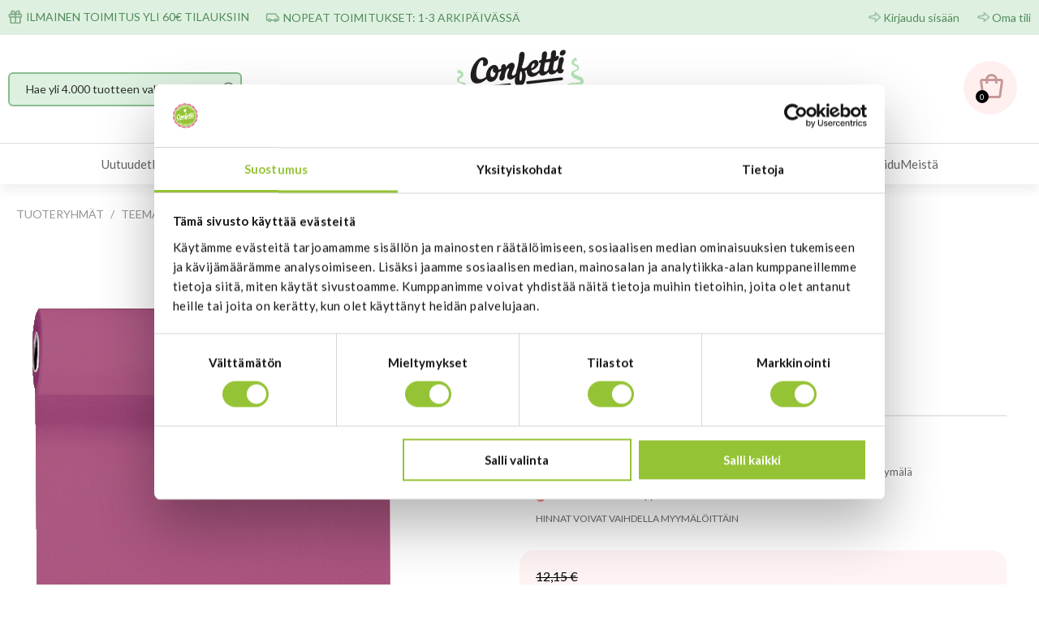

--- FILE ---
content_type: text/html; charset=utf-8
request_url: https://www.confetti.fi/epages/Confetti.sf/fi_FI/?ObjectPath=/Shops/Confetti/Products/185754
body_size: 23440
content:
<!DOCTYPE html>
<!--[if lt IE 7 ]> <html class="ie6" lang="fi"> <![endif]-->
<!--[if IE 7 ]> <html class="ie7" lang="fi"> <![endif]-->
<!--[if IE 8 ]> <html class="ie8" lang="fi"> <![endif]-->
<!--[if IE 9 ]> <html class="ie9" lang="fi"> <![endif]-->
<!--[if (gt IE 9)|!(IE)]><!--> <html lang="fi"> <!--<![endif]-->
<head>
<title>Poikkiliina, fuksia - Confetti Oy</title>
<meta name="viewport" content="width=device-width, initial-scale=1"/>
<meta http-equiv="X-UA-Compatible" content="IE=Edge"/>
<meta name="description" content="Kangasmainen kaitaliina sopii monenlaisiin juhliin"/>
<meta charset="utf-8"/>
<link type="text/css" href="/WebRoot/StoreTypes/7.112.0/Confetti/lib-min/package-sf.css" rel="stylesheet"/><link href="/WebRoot/Confetti/Shops/Confetti/Styles/Confetti_0020_2022/StorefrontStyle_127.css" rel="stylesheet" type="text/css"/><style type="text/css">@import url(/WebRoot/StoreTypes/7.112.0/Confetti/lib/de_epages/design/style-ie.css) screen and (-ms-high-contrast:active),(-ms-high-contrast:none);</style><link href="https://vdt.vilkas.fi/VDT/master/confetti.fi/StyleExtension.css" rel="stylesheet"><style type="text/css">div.NettiluottoWarning+div.Separator+div.MessageWarning,div.NettiluottoWarning+div.Separator+div.MessageWarning+hr.Separator{display:none}</style><style type="text/css">#ProductAttributeIcons{display:none}</style><style type="text/css">.ImageArea{position:relative}.ProductIconImg{width:25%;height:25%}.ProductIconImg img{max-width:100%!important}.ProductIconImg img{max-width:100%;height:auto}.ProductIconImgPosition1{position:absolute;top:0;left:0}.ProductIconImgPosition2{position:absolute;top:0;right:0}.ProductIconImgPosition3{position:absolute;bottom:0;right:0}.ProductIconImgPosition4{position:absolute;bottom:0;left:0}</style><script type="text/javascript">window.onerror=function(msg,url,line){try{var xmlHttp=new XMLHttpRequest();xmlHttp.open('POST','?ObjectID=1&ViewAction=JSONLogClientError',true);xmlHttp.setRequestHeader("Content-type","application/x-www-form-urlencoded");xmlHttp.send("ErrorLocation="+escape(url+" line "+line)+"&ErrorMessage="+escape(msg)+"&Location="+escape(document.location.href)+"&Referrer="+escape(document.referrer));}catch(e){try{console.log(e.toString());}catch(e){}}return false;}</script>
<script type="text/javascript" src="/epages/Confetti.sf/fi_FI/?ViewAction=SF-ViewJQueryConfig&amp;ObjectID=3724&amp;CurrencyID=EUR&amp;CacheName=Confetti-7.112.0-0"></script>
<script type="text/javascript">(function(require){function config(a,b){config._(config.c[a]||(config.c[a]={}),b)}config.c=require.config=require.config||{};config._=function(a,b){for(var c in b)b[c]instanceof Object?config._(a[c]||(a[c]={}),b[c]):a[c]=b[c]};config("jquery/canvas/canvastext",{fontRoot:["","WebRoot","Confetti","Shops","Confetti","458B","B98E","9165","02DC","E484","C0A8","071C","F41B"].join("/")});config("ep",{baseUrl:["https\u003A","","www\u002Econfetti\u002Efi","epages","Confetti\u002Esf","fi_FI",""].join("/"),canonicalUrl:'https\u003A\u002F\u002Fwww\u002Econfetti\u002Efi\u002F165370\u002Ffi',objectId:'11983271',viewAction:'View',storeFrontUrl:["https\u003A","","www\u002Econfetti\u002Efi","epages","Confetti\u002Esf"].join("/"),requestProtocolAndServer:'https\u003A\u002F\u002Fwww\u002Econfetti\u002Efi',webUrj:["http\u003A","","www\u002Econfetti\u002Efi","epages","Confetti\u002Esf","\u003FObjectPath\u003D","Shops","Confetti","Products","185754"].join("/"),webUrlSsl:["https\u003A","","www\u002Econfetti\u002Efi","epages","Confetti\u002Esf","\u003FObjectPath\u003D","Shops","Confetti","Products","185754"].join("/"),google:{}});}(require));</script>
<script type="text/javascript" src="/WebRoot/StoreTypes/7.112.0/Confetti/lib-min/package-sf.js"></script>
<script type="text/javascript">var jq=jQuery.noConflict();</script>
<script type="text/javascript">epConfig.objectGUID='56E67C30-A497-330B-E3C3-0A28100A7D4B';epConfig.objectPath='\u002FShops\u002FConfetti\u002FProducts\u002F185754';epConfig.relativePath='Products\u002F185754';epConfig.webPath='\u002FWebRoot\u002FConfetti\u002FShops\u002FConfetti\u002F56E6\u002F7C30\u002FA497\u002F330B\u002FE3C3\u002F0A28\u002F100A\u002F7D4B';epConfig.currency='EUR';epConfig.PageTypeAlias='SF-Product';epConfig.productPriceExplanation="\u003Cdiv\u003E\u0028Hinta\u0020verkkokaupassa\u0029\u003C\u002Fdiv\u003E";epConfig.hasCart=false;epConfig.currentProduct={'id':'11983271','guid':'56E67C30-A497-330B-E3C3-0A28100A7D4B','sku':'185754','name':'Poikkiliina\u002C\u0020fuksia','mainCategory':'Pinkki','mainCategoryData':{'id':'3422557','guid':'4BF635E0-4230-786E-709F-0A2810151F28','alias':'Pinkki','name':'Pinkki','isVisible':true,'path':'\u002FShops\u002FConfetti\u002FCategories\u002FTeemajuhlat\u002FVaeriteemat\u002FPinkki','urlPart':'?ObjectPath=\u002FShops\u002FConfetti\u002FCategories\u002FTeemajuhlat\u002FVaeriteemat\u002FPinkki',},'variationString':'','manufacturer':'Duni','stockAlert':'OUT_STOCK','isVisible':false,'isAvailable':true,'price':8,'price_gross':6.38,'price_net':8,'price_formatted':'8,00 €','order_unit':{'name':'kpl','abbreviation':'',},'interval_order':1,'price_gross_formatted':'6,38 €','price_net_formatted':'8,00 €',};</script>
<script type="text/javascript">require(["jquery/metaparse","de_epages/design/inc/sf-initialize"]);require(["de_epages/externalcontent/dojogadgetfix"]);require(["ep/inject-sec-token"],function(ep){ep.injectSecToken();});require(["jquery","ep/accessibility-fallback","$ready!"],function($,accessibilityFallback){accessibilityFallback.fixAltAttributes();accessibilityFallback.fixAltAttributes({tag:'area',fallback:'href'});accessibilityFallback.fixAltAttributes({tag:'input[type="image"]',fallback:'src'});$('.skip-link').on('click.onSkipLink keydown.onSkipLink',function(e){if(e&&e.keyCode&&!(e.keyCode===13||e.keyCode===32)){return true;}$('#main-content').trigger('focus');});accessibilityFallback.tabIndexFallback({selectors:['h1','h2','h3','h4','h5','h6','.ep-uiThumbbox li','.ep-coverflow-item','.ep-contentbox-item']});accessibilityFallback.ariaLiveFallback({selectors:['.ui-tabs-panel','#RemoteSearchResults'],value:'polite'});accessibilityFallback.tableHeaderFallback({exceptions:['PagerTablePages']});accessibilityFallback.fixTooltip({selectors:['i.HelpIcon']});});</script>
<script type="text/javascript">window.offscreenBuffering=true;</script>
<script type="text/javascript">require(["jquery","util/storage","$ready!"],function($,storage){var fromCategory=storage.sessionStorage("Product::FromCategory");if(fromCategory){$("nav .BreadcrumbLastItem").parent().parent().children().not(':last-child').remove().end().prepend(fromCategory);storage.sessionStorage("Product::FromCategory",null);}});</script>
<script type="text/javascript">function GBaseReadCookie(name){return document.cookie.match('(^|;)\\s*'+name+'\\s*=\\s*([^;]+)')?.pop()||''}function GBaseIsConsentToAnalyticsGiven(){if(epConfig.user&&epConfig.user.Consent){return 1;}if(epConfig.user&&epConfig.user.ConsentToAnalytics){return 1;}if(GBaseReadCookie('GBaseConsent')==="1"){return 1;}if(GBaseReadCookie('GBaseConsentToAnalytics')==="1"){return 1;}return 0;}function GBaseSubmitConsent(ConsentToMarketing,ConsentToAnalytics){var expires=new Date();expires.setFullYear(expires.getFullYear()+1);document.cookie="GBaseConsent="+ConsentToMarketing+"; SameSite=Strict; path=/; expires="+expires;document.cookie="GBaseConsentToAnalytics="+ConsentToAnalytics+"; SameSite=Strict; path=/; expires="+expires;consents={'marketing':!!+GBaseReadCookie('GBaseConsent'),'analytics':!!+GBaseReadCookie('GBaseConsentToAnalytics')};window.dispatchEvent(new CustomEvent('GBaseConsentSubmit',{'detail':{'consents':consents}}));jq('.GBaseGDPRConsentDialog').hide();}</script>
<meta property="og:image" content="https://www.confetti.fi/WebRoot/Confetti/Shops/Confetti/56E6/7C30/A497/330B/E3C3/0A28/100A/7D4B/185754.jpeg"/>
<meta property="og:image:alt" content="Poikkiliina, fuksia"/>
<meta property="og:title" content="Poikkiliina, fuksia"/>
<meta property="og:type" content="product"/>
<meta property="og:url" content="https://www.confetti.fi/165370/fi"/>
<meta property="og:description" content="Kangasmainen kaitaliina sopii monenlaisiin juhliin"/>
<link rel="shortcut icon" type="image/x-icon" href="/WebRoot/Confetti/Shops/Confetti/favicon.ico"/>
<link rel="canonical" href="https://www.confetti.fi/165370/fi"/>
<link rel="alternate" hreflang="fi" href="https://www.confetti.fi/165370/fi">
<link rel="alternate" hreflang="en" href="https://www.confetti.fi/165370">
<!--[if IE]>
    <link href="/WebRoot/StoreTypes/7.112.0/Confetti/lib/de_epages/design/style-ie.css" rel="stylesheet" type="text/css" />
    <![endif]-->
<!-- style extension js -->
<script src="/WebRoot/Confetti/Shops/Confetti/Styles/Confetti_0020_2022/StyleExtension.js"></script>
<!-- Google Tag Manager -->
<!-- PAGETYPE: SF-Product -->
<!-- Class: ProductClass -->
<!-- Using Enchanched Ecommerce -->
<script type="text/javascript">(()=>{dataLayer=(typeof dataLayer!=='undefined')?dataLayer:[];gtm_impressions=[];gtm_impressions.push({'name':'Rainbow\u0020Dust\u0020ProGel\u00AE\u0020pastaväri\u002C\u0020Black','id':'RD9512','price':'4.95','brand':'Rainbow\u0020Dust','category':'Elintarvikkeet/Pastavärit\u0020ja\u0020elintarvikevärit','variant':'','list':'AutoCrossSelling','position':1});gtm_impressions.push({'name':'Pöytäliina\u002C\u0020pinkki','id':'5082','price':'3.5','brand':'Unique\u0020Party','category':'Teemajuhlat/Väriteemat/Pinkki','variant':'','list':'AutoCrossSelling','position':2});gtm_impressions.push({'name':'Confetin\u0020kertakäyttöiset\u0020pursotinpussit\u002030cm\u002C\u002010\u0020kpl','id':'confpursotinpss30','price':'2.95','brand':'Confetti','category':'Leivontatarvikkeet/PURSOTUSVÄLINEET/Pursotinpussit','variant':'','list':'AutoCrossSelling','position':3});gtm_impressions.push({'name':'Renshaw\u0020kukka-\u0020ja\u0020muotoilumassa\u002C\u0020valkoinen\u0020250g','id':'R01952','price':'4.5','brand':'Renshaw','category':'Elintarvikkeet/Kukka-\u0020ja\u0020muotoilumassat','variant':'','list':'AutoCrossSelling','position':4});gtm_impressions.push({'name':'Rainbow\u0020Dust\u0020ProGel\u00AE\u0020pastaväri\u002C\u0020Pink','id':'RD9534','price':'4.95','brand':'Rainbow\u0020Dust','category':'Elintarvikkeet/Pastavärit\u0020ja\u0020elintarvikevärit','variant':'','list':'AutoCrossSelling','position':5});gtm_impressions.push({'name':'Rainbow\u0020Dust\u0020ProGel\u00AE\u0020pastaväri\u002C\u0020Red','id':'RD9537','price':'4.95','brand':'Rainbow\u0020Dust','category':'Elintarvikkeet/Pastavärit\u0020ja\u0020elintarvikevärit','variant':'','list':'AutoCrossSelling','position':6});gtm_list='ProductPage';dataLayer.push({'ecommerce':{'currency':'EUR','currencyCode':'EUR','detail':{'actionField':{'list':gtm_list},'products':[{'name':'Poikkiliina\u002C\u0020fuksia','id':'185754','price':'8','brand':'Duni','category':'Teemajuhlat/Väriteemat/Pinkki','variant':''}],'impressions':gtm_impressions}}});require(["jquery","$ready!"],function($){$('body').on('click','div.de_epages-remotesearchUiSuggest-box>ul>li.products',function(e){window.dataLayer.push({'event':'SearchResultsShop','eventValues':{'ea':'search','ec':'search','el':'suggestionclick'}});});});})()</script>
<script>(()=>{(function(w,d,s,l,i){w[l]=w[l]||[];w[l].push({'gtm.start':new Date().getTime(),event:'gtm.js'});var f=d.getElementsByTagName(s)[0],j=d.createElement(s),dl=l!='dataLayer'?'&l='+l:'';j.async=true;j.src='//www.googletagmanager.com/gtm.js?id='+i+dl;f.parentNode.insertBefore(j,f);})(window,document,'script','dataLayer','GTM-5GVTRBQ');})()</script>
<!-- End Google Tag Manager -->
<script type="text/javascript">function ConfettiSubmitConsent(ConsentToMarketing,ConsentToAnalytics){var expires=new Date();expires.setFullYear(expires.getFullYear()+1);document.cookie="GBaseConsent="+ConsentToMarketing+"; SameSite=Strict; path=/; expires="+expires;document.cookie="GBaseConsentToAnalytics="+ConsentToAnalytics+"; SameSite=Strict; path=/; expires="+expires;jq('.GBaseGDPRConsentDialog').hide();}function ConfettiMigrateConsentToGBase(){var consent_string=jQuery.cookie('CookieConsent');if(!consent_string){return;}var consent_json=eval('('+consent_string+')');if(!consent_json||!consent_json.stamp){return;}var GBaseConsent=jQuery.cookie('GBaseConsent');var GBaseConsentAnalytics=jQuery.cookie('GBaseConsentToAnalytics');var CookieBotConsent=consent_json.marketing?1:0;var CookieBotConsentStatistics=consent_json.statistics?1:0;if(GBaseConsent!=CookieBotConsent||GBaseConsentAnalytics!=CookieBotConsentStatistics){console.log('Consent changed from CookieBot. Migrate the settings to the webshop');ConfettiSubmitConsent(CookieBotConsent,CookieBotConsentStatistics);}}require(["jquery","jquery/cookie","$ready!"],function($){ConfettiMigrateConsentToGBase();});</script>
<script type="text/javascript">try{window.onerror=window.onerrorbak;}catch(e){}</script>
<!-- Begin: User-defined HTML Head area -->
<meta name="google-site-verification" content="OEp97WAgsqO500k7EkBWIuzgMe8_h_DmPS68ox4aTOA"/>
<meta name="google-site-verification" content="xjLbsmkwVpYwNfVB1jei4uPC724d7LPbqmnjQChwdoY"/>
</link>
<script src="https://vdt.vilkas.fi/VDT/master/confetti.fi/StyleExtension.js" type="text/javascript"></script>
<script src="https://vdt.vilkas.fi/VDT/master/confetti.fi/js/product_customization_preview.js" type="text/javascript"></script>
<div id="fb-root"></div>
<script>(function(d,s,id){var js,fjs=d.getElementsByTagName(s)[0];if(d.getElementById(id))return;js=d.createElement(s);js.id=id;js.src="//connect.facebook.net/en_GB/all.js#xfbml=1&appId=229467007069875";fjs.parentNode.insertBefore(js,fjs);}(document,'script','facebook-jssdk'));</script>
<!-- 17919 -->
<script type="text/javascript">require(['jquery','$ready!'],function($){if($('div#BasketAddressFormContainer, form#registrationForm').length){$('<p class="socsec-notification" style="display: none; width:300px;">Näyttää siltä, että olet syöttämässä yrityskenttään henkilötunnusta.</p>').insertAfter('input[name=Company]');var $regexname=/^\d{6}[-+A]\d{3}[0-9A-Ya-y]$/;$('input[name=Company]').on('change',function(){if($(this).val().match($regexname)){$('.socsec-notification').show()
$(this).css("background-color","#fdd");$(this).css("border-color","#e61818");$(".OrderProcessNavigation .SubmitButton").attr("disabled",true);$(".OrderProcessNavigation .SubmitButton").css("opacity","0.5");}else{$('.socsec-notification').hide();$(this).css("background-color","#fff");$(this).css("border-color","#000");$(".OrderProcessNavigation .SubmitButton").attr("disabled",false);$(".OrderProcessNavigation .SubmitButton").css("opacity","1");}});}});</script>
<!-- End: User-defined HTML Head area -->
<script type="text/javascript">(function(win){if(!jQuery.fn.jquerysdk){jQuery.noConflict(true);var $=jQuery,noConflict=$.config.noConflict;if(!noConflict){win.$=$;}else if(typeof noConflict=='string'){win[noConflict]=$;}}try{win.onerror=function(){return true;};}catch(e){}})(window);</script>
<script>
(() => {
    let consent = false;
    if(typeof(window.GBaseIsConsentToAnalyticsGiven) === 'function' && GBaseIsConsentToAnalyticsGiven()){
        consent = true;
    }






  window.dataLayer = window.dataLayer || [];



    if(consent){
        window.dataLayer.push({
            cb_product_id: "185754"
        });
    }




    // Load custom Custobar tracking script
    (function(d,s) {
        var e = d.createElement(s);
        var r = d.getElementsByTagName(s)[0];
        e.async = 1;
        e.src = "https\u003A\u002F\u002Fscript\u002Ecustobar\u002Ecom\u002F7ihcs\u002Fcustobar-h2cnobgoe3sw\u002Ejs";
        r.parentNode.insertBefore(e,r);
    })(document,'script');


    if(!consent){
        // We still need the script for stuff like email subscriptions, but do not use the script
        // for tracking customer data.
        console.log('Consent to analytics not given. Do not use Custobar script for tracking.');
        return;
    }





 


})();
</script>
<script type="text/javascript">_awev=(window._awev||[]);_awev.push(["bind","before_crawl",function(){if(!document.cookie.includes("hr_initial_load")){document.cookie="hr_initial_load=true";ADDWISH_PARTNER_NS.api.user.set_tracking_optout(true);}}]);</script>
</head>
<body class="epages no-sidebars" lang="fi" itemscope itemtype="http://schema.org/WebPage"><noscript><meta HTTP-EQUIV="refresh" content="0;url='https://www.confetti.fi/epages/Confetti.sf/fi_FI/?ObjectPath=/Shops/Confetti/Products/185754&amp;PageSpeed=noscript'" /><style><!--table,div,span,font,p{display:none} --></style><div style="display:block">Please click <a href="https://www.confetti.fi/epages/Confetti.sf/fi_FI/?ObjectPath=/Shops/Confetti/Products/185754&amp;PageSpeed=noscript">here</a> if you are not redirected within a few seconds.</div></noscript>
<a href="#main-content" class="skip-link">Hyppää pääsisältöön</a>
<noscript><iframe src="//www.googletagmanager.com/ns.html?id=GTM-5GVTRBQ" height="0" width="0" style="display:none;visibility:hidden"></iframe></noscript>
<span style="display: none;" id="GBaseContextHelper" class="GBaseContext ObjectID_11983271 ClassID_3775 PageType_SF-Product "></span>
<span style="display: none;" id="VilkasDesignContextHelper" class="VilkasDesignContext ObjectID_11983271 ClassID_3775 PageType_SF-Product "></span>
<div class="Layout1 GeneralLayout Div">
<div class="NavBarRoof HorizontalNavBar" role="complementary" aria-label="Näytä">
<div class="PropertyContainer">
<div class="SizeContainer custom-container custom-left">
<div class=" NavBarElement0" id="NavElement_20304734">
<div class="NavigationText ">
<p><img alt="delivery" src="/WebRoot/Confetti/Shops/Confetti/MediaGallery/Ulkoasu_2022/ikonit/delivery.png" style="width: 17px; height: 17px;"/>&nbsp;ILMAINEN TOIMITUS YLI 60€ TILAUKSIIN</p>
</div>
</div>
<div class=" NavBarElement1" id="NavElement_20304752">
<div class="NavigationText ">
<p><img alt="delivery2" src="/WebRoot/Confetti/Shops/Confetti/MediaGallery/Ulkoasu_2022/ikonit/delivery2.png" style="width: 17px; height: 11px;"/>&nbsp;NOPEAT TOIMITUKSET: 1-3&nbsp;ARKIPÄIVÄSSÄ</p>
</div>
</div>
</div>
<div class="SizeContainer custom-container custom-right">
<div class="NavigationElement NavBarElement2 ">
<a rel="nofollow" class="Action " href="/epages/Confetti.sf/fi_FI/?ObjectPath=/Shops/Confetti&amp;ViewAction=ViewMyAccount&amp;LastViewAction=ViewMyAccount&amp;HideNotice=1">Kirjaudu sisään</a>
</div>
<div class="NavigationElement NavBarElement3 ">
<a rel="nofollow" class="Action " href="/epages/Confetti.sf/fi_FI/?ObjectPath=/Shops/Confetti&amp;ViewAction=ViewMyAccount">Oma tili</a>
</div></div>
</div>
</div>
<div class="Header HorizontalNavBar" role="banner" aria-label="Ylätunnisteen laatikko">
<div class="PropertyContainer">
<div class="SizeContainer">
<div class="SearchElement NavBarElement0">
<form class="ep-js" data-js=".uiForm()" id="RemoteSearch0" action="?" method="get" role="search" aria-label="Hae yli 4.000 tuotteen valikoimasta">
<div class="Entry">
<div class="InputField SearchForm horizontal-search">
<input type="hidden" name="ObjectID" value="3724"/>
<input type="hidden" name="ViewAction" value="FacetedSearchProducts"/>
<input type="hidden" name="FocusReference" value="RemoteSearchSuggest_NavBarHorizontal_0"/>
<label for="RemoteSearchSuggest0" class="visually-hidden">Hae yli 4.000 tuotteen valikoimasta</label>
<input class="Search" type="text" maxlength="255" name="SearchString" id="RemoteSearchSuggest0" data-focus-reference='{"id": "RemoteSearchSuggest_NavBarHorizontal_0"}' placeholder="Hae yli 4.000 tuotteen valikoimasta" autocomplete="off" aria-label="Hae yli 4.000 tuotteen valikoimasta"/>
<button name="SearchButton" type="submit" title="Aloita haku" class="search-button">
<span class="ep-sprite ep-sprite-s ep-uiInput-buttonSpriteOnly Icon SearchIcon"></span>
</button>
</div>
<script type="text/javascript">require(['jquery','de_epages/remotesearch/ui/suggest','$ready!'],function($,de_epages){de_epages("#RemoteSearchSuggest0").remotesearchUiSuggest({required:true,suggestUrl:"\u002Frs\u002Fproduct\u002FConfetti\u002F458BB987-E86C-9C28-4A68-C0A8071CF487\u002Fsuggest\u002Fjsonp\u003Flang\u003Dfi",showError:false,navbar:"Header"});});</script>
</div>
</form>
</div>
<div class=" NavBarElement1" id="NavElement_20304785">
<div class="NavigationText ">
<p><a data-link-type="tree" data-type="linkpicker" href="?ObjectPath=/Shops/Confetti/Categories"><img alt="Confetti logo" id="custom-logo" src="/WebRoot/Confetti/Shops/Confetti/MediaGallery/Ulkoasu_2022/logo/confetti-20v-logo.svg" style="width: 180px; max-width: 180px; height: auto;" title="Etusivu"/> </a></p>
</div>
</div>
<div class="NavBarElement2 BasketBox NavElementIcon ">
<span>
<img src="/WebRoot/StoreTypes/7.112.0/Confetti/SF/Icon/WireframeBlack/ico_s_basket.png" class="FloatLeft" alt="Ostoskori"/>
</span>
<span>(0) </span>
</div>
</div>
</div>
</div>
<div class="NavBarTop HorizontalNavBar" role="complementary" aria-label="Ylätunnisteen laatikko">
<div class="PropertyContainer">
<div class="SizeContainer">
<nav>
<ul class="HorizontalDisplay NavBarElement0 ep-megamenu" id="MegaMenu20304937" aria-label="MainMenu" tabindex="0" aria-activedescendant="" data-focus="{}" role="menubar">
<li class="ep-megamenu-first-level-element NavigationElement Category-4003" role="menuitem">
<a href="?ObjectPath=/Shops/Confetti/Categories/Uutuudet"><span class="active-marker"></span>Uutuudet</a>
</li>
<li class="ep-megamenu-first-level-element NavigationElement Category-13728296" role="menuitem" aria-haspopup="true">
<a href="?ObjectPath=/Shops/Confetti/Categories/Leivontatarvikkeet"><span class="active-marker"></span>Leivontatarvikkeet</a>
<div class="ep-megamenu-container" style="display:none">
<ul class="ep-megamenu-second-level-group" role="menu">
<li class="ep-megamenu-second-level-element Category-3895" role="menuitem" aria-haspopup="true">
<a href="?ObjectPath=/Shops/Confetti/Categories/Leivontatarvikkeet/%22KAKKU-%20JA%20LEIVOSVUOAT%22">KAKKU- JA LEIVOSVUOAT</a>
<ul role="menu">
<li class="ep-megamenu-third-level-element Category-1987149" role="menuitem">
<a href="?ObjectPath=/Shops/Confetti/Categories/Leivontatarvikkeet/%22KAKKU-%20JA%20LEIVOSVUOAT%22/%22Perinteiset%20kakkuvuoat%22">Perinteiset kakkuvuoat</a>
</li>
<li class="ep-megamenu-third-level-element Category-3896" role="menuitem">
<a href="?ObjectPath=/Shops/Confetti/Categories/Leivontatarvikkeet/%22KAKKU-%20JA%20LEIVOSVUOAT%22/%22Erikois-%20ja%20muotokakkuvuoat%22">Erikois- ja muotokakkuvuoat</a>
</li>
<li class="ep-megamenu-third-level-element Category-3897" role="menuitem">
<a href="?ObjectPath=/Shops/Confetti/Categories/Leivontatarvikkeet/%22KAKKU-%20JA%20LEIVOSVUOAT%22/Kahvikakkuvuoat">Kahvikakkuvuoat</a>
</li>
<li class="ep-megamenu-third-level-element Category-3899" role="menuitem">
<a href="?ObjectPath=/Shops/Confetti/Categories/Leivontatarvikkeet/%22KAKKU-%20JA%20LEIVOSVUOAT%22/%22Reuna-%20ja%20irtopohjavuoat%22">Reuna- ja irtopohjavuoat</a>
</li>
<li class="ep-megamenu-third-level-element Category-3900" role="menuitem">
<a href="?ObjectPath=/Shops/Confetti/Categories/Leivontatarvikkeet/%22KAKKU-%20JA%20LEIVOSVUOAT%22/%22Donitsi-%20ja%20leivosvuoat%2C%20pellit%22">Donitsi- ja leivosvuoat, pellit</a>
</li>
<li class="ep-megamenu-third-level-element Category-711890" role="menuitem">
<a href="?ObjectPath=/Shops/Confetti/Categories/Leivontatarvikkeet/%22KAKKU-%20JA%20LEIVOSVUOAT%22/%22Silikoniset%20vuoat%22">Silikoniset vuoat</a>
</li>
<li class="ep-megamenu-more" style="display:none">
<a href="?ObjectPath=/Shops/Confetti/Categories/Leivontatarvikkeet/%22KAKKU-%20JA%20LEIVOSVUOAT%22">... Lisää</a>
</li>
</ul>
</li>
<li class="ep-megamenu-second-level-element Category-13223292" role="menuitem" aria-haspopup="true">
<a href="?ObjectPath=/Shops/Confetti/Categories/Leivontatarvikkeet/%22MUFFINIVUOAT%20JA%20-TARVIKKEET%22">MUFFINIVUOAT JA -TARVIKKEET</a>
<ul role="menu">
<li class="ep-megamenu-third-level-element Category-13265760" role="menuitem">
<a href="?ObjectPath=/Shops/Confetti/Categories/Leivontatarvikkeet/%22MUFFINIVUOAT%20JA%20-TARVIKKEET%22/Normaalikokoiset_muffinivuoat">Normaalikokoiset muffinivuoat</a>
</li>
<li class="ep-megamenu-third-level-element Category-13265762" role="menuitem">
<a href="?ObjectPath=/Shops/Confetti/Categories/Leivontatarvikkeet/%22MUFFINIVUOAT%20JA%20-TARVIKKEET%22/Minimuffinivuoat">Mini-muffinivuoat</a>
</li>
<li class="ep-megamenu-third-level-element Category-13265763" role="menuitem">
<a href="?ObjectPath=/Shops/Confetti/Categories/Leivontatarvikkeet/%22MUFFINIVUOAT%20JA%20-TARVIKKEET%22/Muffinivuokasetit">Muffinivuokasetit</a>
</li>
<li class="ep-megamenu-third-level-element Category-13265764" role="menuitem">
<a href="?ObjectPath=/Shops/Confetti/Categories/Leivontatarvikkeet/%22MUFFINIVUOAT%20JA%20-TARVIKKEET%22/%22Muffinipellit%20ja%20-tarvikkeet%22">Muffinipellit ja -tarvikkeet</a>
</li>
<li class="ep-megamenu-more" style="display:none">
<a href="?ObjectPath=/Shops/Confetti/Categories/Leivontatarvikkeet/%22MUFFINIVUOAT%20JA%20-TARVIKKEET%22">... Lisää</a>
</li>
</ul>
</li>
<li class="ep-megamenu-second-level-element Category-18700571" role="menuitem">
<a href="?ObjectPath=/Shops/Confetti/Categories/Leivontatarvikkeet/SUOLAINEN_LEIVONTA">SUOLAINEN LEIVONTA</a>
</li>
<li class="ep-megamenu-second-level-element Category-3906" role="menuitem" aria-haspopup="true">
<a href="?ObjectPath=/Shops/Confetti/Categories/Leivontatarvikkeet/%22MAKEIS-%20JA%20KONVEHTITARVIKKEET%22">MAKEIS- JA KONVEHTITARVIKKEET</a>
<ul role="menu">
<li class="ep-megamenu-third-level-element Category-18284457" role="menuitem">
<a href="?ObjectPath=/Shops/Confetti/Categories/Leivontatarvikkeet/%22MAKEIS-%20JA%20KONVEHTITARVIKKEET%22/Funcakes_Decomelts">Funcakes Decomelts</a>
</li>
<li class="ep-megamenu-third-level-element Category-18284458" role="menuitem">
<a href="?ObjectPath=/Shops/Confetti/Categories/Leivontatarvikkeet/%22MAKEIS-%20JA%20KONVEHTITARVIKKEET%22/Callebaut">Callebaut</a>
</li>
<li class="ep-megamenu-third-level-element Category-18284460" role="menuitem">
<a href="?ObjectPath=/Shops/Confetti/Categories/Leivontatarvikkeet/%22MAKEIS-%20JA%20KONVEHTITARVIKKEET%22/Suklaamuotit">Suklaamuotit</a>
</li>
<li class="ep-megamenu-third-level-element Category-18284459" role="menuitem">
<a href="?ObjectPath=/Shops/Confetti/Categories/Leivontatarvikkeet/%22MAKEIS-%20JA%20KONVEHTITARVIKKEET%22/%22Makeis-%20ja%20suklaatarvikkeet%22">Makeis- ja suklaatarvikkeet</a>
</li>
<li class="ep-megamenu-more" style="display:none">
<a href="?ObjectPath=/Shops/Confetti/Categories/Leivontatarvikkeet/%22MAKEIS-%20JA%20KONVEHTITARVIKKEET%22">... Lisää</a>
</li>
</ul>
</li>
<li class="ep-megamenu-second-level-element Category-3909" role="menuitem" aria-haspopup="true">
<a href="?ObjectPath=/Shops/Confetti/Categories/Leivontatarvikkeet/%22KEKSI-%20JA%20PIPARIMUOTIT%22">KEKSI- JA PIPARIMUOTIT</a>
<ul role="menu">
<li class="ep-megamenu-third-level-element Category-3911" role="menuitem">
<a href="?ObjectPath=/Shops/Confetti/Categories/Leivontatarvikkeet/%22KEKSI-%20JA%20PIPARIMUOTIT%22/El%C3%A4imet">Eläimet</a>
</li>
<li class="ep-megamenu-third-level-element Category-3912" role="menuitem">
<a href="?ObjectPath=/Shops/Confetti/Categories/Leivontatarvikkeet/%22KEKSI-%20JA%20PIPARIMUOTIT%22/Kulkuv%C3%A4lineet">Kulkuvälineet</a>
</li>
<li class="ep-megamenu-third-level-element Category-3913" role="menuitem">
<a href="?ObjectPath=/Shops/Confetti/Categories/Leivontatarvikkeet/%22KEKSI-%20JA%20PIPARIMUOTIT%22/%22Vauva-aiheiset%20muotit%22">Vauva-aiheiset muotit</a>
</li>
<li class="ep-megamenu-third-level-element Category-3914" role="menuitem">
<a href="?ObjectPath=/Shops/Confetti/Categories/Leivontatarvikkeet/%22KEKSI-%20JA%20PIPARIMUOTIT%22/%22Muotteja%20teemajuhliin%22">Muotteja teemajuhliin</a>
</li>
<li class="ep-megamenu-third-level-element Category-3919" role="menuitem">
<a href="?ObjectPath=/Shops/Confetti/Categories/Leivontatarvikkeet/%22KEKSI-%20JA%20PIPARIMUOTIT%22/%22Ruoka-aiheiset%20muotit%22">Ruoka-aiheiset muotit</a>
</li>
<li class="ep-megamenu-third-level-element Category-3920" role="menuitem">
<a href="?ObjectPath=/Shops/Confetti/Categories/Leivontatarvikkeet/%22KEKSI-%20JA%20PIPARIMUOTIT%22/%22Kukka-%20ja%20lehtimuotit%22">Kukka- ja lehtimuotit</a>
</li>
<li class="ep-megamenu-third-level-element Category-3921" role="menuitem">
<a href="?ObjectPath=/Shops/Confetti/Categories/Leivontatarvikkeet/%22KEKSI-%20JA%20PIPARIMUOTIT%22/%22Talviset%20muotit%22">Talviset muotit</a>
</li>
<li class="ep-megamenu-third-level-element Category-3922" role="menuitem">
<a href="?ObjectPath=/Shops/Confetti/Categories/Leivontatarvikkeet/%22KEKSI-%20JA%20PIPARIMUOTIT%22/%22Sekalaiset%20muotit%22">Sekalaiset muotit</a>
</li>
<li class="ep-megamenu-third-level-element Category-3923" role="menuitem">
<a href="?ObjectPath=/Shops/Confetti/Categories/Leivontatarvikkeet/%22KEKSI-%20JA%20PIPARIMUOTIT%22/Erikoismuotit">Erikoismuotit</a>
</li>
<li class="ep-megamenu-third-level-element Category-3924" role="menuitem">
<a href="?ObjectPath=/Shops/Confetti/Categories/Leivontatarvikkeet/%22KEKSI-%20JA%20PIPARIMUOTIT%22/Muottisetit">Muottisetit</a>
</li>
<li class="ep-megamenu-more" style="display:none">
<a href="?ObjectPath=/Shops/Confetti/Categories/Leivontatarvikkeet/%22KEKSI-%20JA%20PIPARIMUOTIT%22">... Lisää</a>
</li>
</ul>
</li>
<li class="ep-megamenu-second-level-element Category-3925" role="menuitem" aria-haspopup="true">
<a href="?ObjectPath=/Shops/Confetti/Categories/Leivontatarvikkeet/%22LEIPOJAN%20TY%C3%96V%C3%84LINEET%22">LEIPOJAN TYÖVÄLINEET</a>
<ul role="menu">
<li class="ep-megamenu-third-level-element Category-13222490" role="menuitem">
<a href="?ObjectPath=/Shops/Confetti/Categories/Leivontatarvikkeet/%22LEIPOJAN%20TY%C3%96V%C3%84LINEET%22/Kaulimet_ja_siloittajat">Kaulimet ja siloittajat</a>
</li>
<li class="ep-megamenu-third-level-element Category-13222491" role="menuitem">
<a href="?ObjectPath=/Shops/Confetti/Categories/Leivontatarvikkeet/%22LEIPOJAN%20TY%C3%96V%C3%84LINEET%22/Tyoeskentelyalustat">Työskentelyalustat</a>
</li>
<li class="ep-megamenu-third-level-element Category-3927" role="menuitem">
<a href="?ObjectPath=/Shops/Confetti/Categories/Leivontatarvikkeet/%22LEIPOJAN%20TY%C3%96V%C3%84LINEET%22/%22Veitset%2C%20paletit%2C%20raapat%20ym.%22">Veitset, paletit, raapat ym.</a>
</li>
<li class="ep-megamenu-third-level-element Category-26070158" role="menuitem">
<a href="?ObjectPath=/Shops/Confetti/Categories/Leivontatarvikkeet/%22LEIPOJAN%20TY%C3%96V%C3%84LINEET%22/Lampomittarit_ja_paistomittarit">Lämpömittarit ja paistomittarit</a>
</li>
<li class="ep-megamenu-third-level-element Category-13222493" role="menuitem">
<a href="?ObjectPath=/Shops/Confetti/Categories/Leivontatarvikkeet/%22LEIPOJAN%20TY%C3%96V%C3%84LINEET%22/Muut_vaelineet">Muut välineet</a>
</li>
<li class="ep-megamenu-more" style="display:none">
<a href="?ObjectPath=/Shops/Confetti/Categories/Leivontatarvikkeet/%22LEIPOJAN%20TY%C3%96V%C3%84LINEET%22">... Lisää</a>
</li>
</ul>
</li>
<li class="ep-megamenu-second-level-element Category-3929" role="menuitem" aria-haspopup="true">
<a href="?ObjectPath=/Shops/Confetti/Categories/Leivontatarvikkeet/%22PURSOTUSV%C3%84LINEET%22">PURSOTUSVÄLINEET</a>
<ul role="menu">
<li class="ep-megamenu-third-level-element Category-3930" role="menuitem">
<a href="?ObjectPath=/Shops/Confetti/Categories/Leivontatarvikkeet/%22PURSOTUSV%C3%84LINEET%22/%22St%C3%A4dterin%20tyllat%20eli%20pursontinter%C3%A4t%22">Städterin tyllat eli pursotinterät</a>
</li>
<li class="ep-megamenu-third-level-element Category-2984930" role="menuitem">
<a href="?ObjectPath=/Shops/Confetti/Categories/Leivontatarvikkeet/%22PURSOTUSV%C3%84LINEET%22/Wiltonin_tyllat_eli_pursotinteraet">Wiltonin tyllat eli pursotinterät</a>
</li>
<li class="ep-megamenu-third-level-element Category-12042863" role="menuitem">
<a href="?ObjectPath=/Shops/Confetti/Categories/Leivontatarvikkeet/%22PURSOTUSV%C3%84LINEET%22/Erikoistyllat">Erikoistyllat</a>
</li>
<li class="ep-megamenu-third-level-element Category-3934" role="menuitem">
<a href="?ObjectPath=/Shops/Confetti/Categories/Leivontatarvikkeet/%22PURSOTUSV%C3%84LINEET%22/Pursotinpussit">Pursotinpussit</a>
</li>
<li class="ep-megamenu-third-level-element Category-3935" role="menuitem">
<a href="?ObjectPath=/Shops/Confetti/Categories/Leivontatarvikkeet/%22PURSOTUSV%C3%84LINEET%22/Liittimet">Liittimet</a>
</li>
<li class="ep-megamenu-third-level-element Category-3936" role="menuitem">
<a href="?ObjectPath=/Shops/Confetti/Categories/Leivontatarvikkeet/%22PURSOTUSV%C3%84LINEET%22/%22Kukkanaulat%20ja%20v%C3%A4lineet%22">Kukkanaulat ja välineet</a>
</li>
<li class="ep-megamenu-third-level-element Category-3937" role="menuitem">
<a href="?ObjectPath=/Shops/Confetti/Categories/Leivontatarvikkeet/%22PURSOTUSV%C3%84LINEET%22/%22S%C3%A4ilytys-%20ja%20puhdistusv%C3%A4lineet%22">Säilytys- ja puhdistusvälineet</a>
</li>
<li class="ep-megamenu-third-level-element Category-3938" role="menuitem">
<a href="?ObjectPath=/Shops/Confetti/Categories/Leivontatarvikkeet/%22PURSOTUSV%C3%84LINEET%22/Pursotinsetit">Pursotinsetit</a>
</li>
<li class="ep-megamenu-more" style="display:none">
<a href="?ObjectPath=/Shops/Confetti/Categories/Leivontatarvikkeet/%22PURSOTUSV%C3%84LINEET%22">... Lisää</a>
</li>
</ul>
</li>
<li class="ep-megamenu-second-level-element Category-3939" role="menuitem" aria-haspopup="true">
<a href="?ObjectPath=/Shops/Confetti/Categories/Leivontatarvikkeet/%22KORISTELUMUOTIT%20JA%20-V%C3%84LINEET%22">KORISTELUMUOTIT JA -VÄLINEET</a>
<ul role="menu">
<li class="ep-megamenu-third-level-element Category-3941" role="menuitem">
<a href="?ObjectPath=/Shops/Confetti/Categories/Leivontatarvikkeet/%22KORISTELUMUOTIT%20JA%20-V%C3%84LINEET%22/Koristelumuotit">Koristelumuotit</a>
</li>
<li class="ep-megamenu-third-level-element Category-10021663" role="menuitem">
<a href="?ObjectPath=/Shops/Confetti/Categories/Leivontatarvikkeet/%22KORISTELUMUOTIT%20JA%20-V%C3%84LINEET%22/%22Kukkalangat%20ja%20muut%20tarvikkeet%22">Kukkalangat ja muut tarvikkeet</a>
</li>
<li class="ep-megamenu-third-level-element Category-3945" role="menuitem">
<a href="?ObjectPath=/Shops/Confetti/Categories/Leivontatarvikkeet/%22KORISTELUMUOTIT%20JA%20-V%C3%84LINEET%22/%22Alustat%20ja%20ty%C3%B6v%C3%A4lineet%22">Alustat ja työvälineet</a>
</li>
<li class="ep-megamenu-third-level-element Category-9391932" role="menuitem">
<a href="?ObjectPath=/Shops/Confetti/Categories/Leivontatarvikkeet/%22KORISTELUMUOTIT%20JA%20-V%C3%84LINEET%22/Pitsiainematot">Pitsiainematot</a>
</li>
<li class="ep-megamenu-third-level-element Category-3946" role="menuitem">
<a href="?ObjectPath=/Shops/Confetti/Categories/Leivontatarvikkeet/%22KORISTELUMUOTIT%20JA%20-V%C3%84LINEET%22/%22Koristeraapat%20ja%20-leikkurit%22">Koristeraapat ja -leikkurit</a>
</li>
<li class="ep-megamenu-third-level-element Category-3947" role="menuitem">
<a href="?ObjectPath=/Shops/Confetti/Categories/Leivontatarvikkeet/%22KORISTELUMUOTIT%20JA%20-V%C3%84LINEET%22/%22Kirjain-%20ja%20numeromuotit%22">Kirjain- ja numeromuotit</a>
</li>
<li class="ep-megamenu-third-level-element Category-3948" role="menuitem">
<a href="?ObjectPath=/Shops/Confetti/Categories/Leivontatarvikkeet/%22KORISTELUMUOTIT%20JA%20-V%C3%84LINEET%22/Sabluunat">Koristelusabluunat</a>
</li>
<li class="ep-megamenu-third-level-element Category-559414" role="menuitem">
<a href="?ObjectPath=/Shops/Confetti/Categories/Leivontatarvikkeet/%22KORISTELUMUOTIT%20JA%20-V%C3%84LINEET%22/Siveltimet">Siveltimet</a>
</li>
<li class="ep-megamenu-third-level-element Category-1737452" role="menuitem">
<a href="?ObjectPath=/Shops/Confetti/Categories/Leivontatarvikkeet/%22KORISTELUMUOTIT%20JA%20-V%C3%84LINEET%22/Harjoittelupohjat">Harjoittelupohjat</a>
</li>
<li class="ep-megamenu-more" style="display:none">
<a href="?ObjectPath=/Shops/Confetti/Categories/Leivontatarvikkeet/%22KORISTELUMUOTIT%20JA%20-V%C3%84LINEET%22">... Lisää</a>
</li>
</ul>
</li>
<li class="ep-megamenu-second-level-element Category-3960" role="menuitem" aria-haspopup="true">
<a href="?ObjectPath=/Shops/Confetti/Categories/Leivontatarvikkeet/KAKUNKORISTEET">KAKKUKORISTEET</a>
<ul role="menu">
<li class="ep-megamenu-third-level-element Category-5770587" role="menuitem">
<a href="?ObjectPath=/Shops/Confetti/Categories/Leivontatarvikkeet/KAKUNKORISTEET/Baby_Shower_kakunkoristeet">Baby Shower kakunkoristeet</a>
</li>
<li class="ep-megamenu-third-level-element Category-3964" role="menuitem">
<a href="?ObjectPath=/Shops/Confetti/Categories/Leivontatarvikkeet/KAKUNKORISTEET/Kastekoristeet">Kastekoristeet</a>
</li>
<li class="ep-megamenu-third-level-element Category-1902346" role="menuitem">
<a href="?ObjectPath=/Shops/Confetti/Categories/Leivontatarvikkeet/KAKUNKORISTEET/Rippikoristeet">Rippikoristeet</a>
</li>
<li class="ep-megamenu-third-level-element Category-5770566" role="menuitem">
<a href="?ObjectPath=/Shops/Confetti/Categories/Leivontatarvikkeet/KAKUNKORISTEET/Ylioppilaskoristeet">Ylioppilaskoristeet</a>
</li>
<li class="ep-megamenu-third-level-element Category-5770649" role="menuitem">
<a href="?ObjectPath=/Shops/Confetti/Categories/Leivontatarvikkeet/KAKUNKORISTEET/Vuosijuhlien_koristeet">Vuosijuhlien koristeet</a>
</li>
<li class="ep-megamenu-third-level-element Category-3962" role="menuitem">
<a href="?ObjectPath=/Shops/Confetti/Categories/Leivontatarvikkeet/KAKUNKORISTEET/Kakunkoristeet">Kakunkoristeet</a>
</li>
<li class="ep-megamenu-third-level-element Category-15412831" role="menuitem">
<a href="?ObjectPath=/Shops/Confetti/Categories/Leivontatarvikkeet/KAKUNKORISTEET/Puiset_kakunkoristeet">Puiset kakunkoristeet</a>
</li>
<li class="ep-megamenu-third-level-element Category-3963" role="menuitem">
<a href="?ObjectPath=/Shops/Confetti/Categories/Leivontatarvikkeet/KAKUNKORISTEET/Kakkukynttil%C3%A4t">Kakkukynttilät</a>
</li>
<li class="ep-megamenu-third-level-element Category-18258263" role="menuitem">
<a href="?ObjectPath=/Shops/Confetti/Categories/Leivontatarvikkeet/KAKUNKORISTEET/Haeaekoristeet">Hääkoristeet</a>
</li>
<li class="ep-megamenu-third-level-element Category-21411554" role="menuitem">
<a href="?ObjectPath=/Shops/Confetti/Categories/Leivontatarvikkeet/KAKUNKORISTEET/Koristetikut">Koristetikut</a>
</li>
<li class="ep-megamenu-more" style="display:none">
<a href="?ObjectPath=/Shops/Confetti/Categories/Leivontatarvikkeet/KAKUNKORISTEET">... Lisää</a>
</li>
</ul>
</li>
<li class="ep-megamenu-second-level-element Category-3965" role="menuitem" aria-haspopup="true">
<a href="?ObjectPath=/Shops/Confetti/Categories/Leivontatarvikkeet/%22ALUSTAT%2C%20LAATIKOT%2C%20TELINEET%2C%20TUET%20JA%20KORISTEPAPERIT%22">ALUSTAT, LAATIKOT, TELINEET, TUET JA KORISTEPAPERIT</a>
<ul role="menu">
<li class="ep-megamenu-third-level-element Category-2131485" role="menuitem">
<a href="?ObjectPath=/Shops/Confetti/Categories/Leivontatarvikkeet/%22ALUSTAT%2C%20LAATIKOT%2C%20TELINEET%2C%20TUET%20JA%20KORISTEPAPERIT%22/%22Muffinitelineet%20ja%20-laatikot%22">Muffinitelineet ja -laatikot</a>
</li>
<li class="ep-megamenu-third-level-element Category-2131486" role="menuitem">
<a href="?ObjectPath=/Shops/Confetti/Categories/Leivontatarvikkeet/%22ALUSTAT%2C%20LAATIKOT%2C%20TELINEET%2C%20TUET%20JA%20KORISTEPAPERIT%22/%22Kakkutelineet%20ja%20-kuvut%22">Kakkutelineet ja -kuvut</a>
</li>
<li class="ep-megamenu-third-level-element Category-7965302" role="menuitem">
<a href="?ObjectPath=/Shops/Confetti/Categories/Leivontatarvikkeet/%22ALUSTAT%2C%20LAATIKOT%2C%20TELINEET%2C%20TUET%20JA%20KORISTEPAPERIT%22/Kakku_ja_lahjalaatikot_sekae_pussit">Lahjalaatikot sekä -pussit</a>
</li>
<li class="ep-megamenu-third-level-element Category-13222996" role="menuitem">
<a href="?ObjectPath=/Shops/Confetti/Categories/Leivontatarvikkeet/%22ALUSTAT%2C%20LAATIKOT%2C%20TELINEET%2C%20TUET%20JA%20KORISTEPAPERIT%22/Kakkulaatikot">Kakkulaatikot</a>
</li>
<li class="ep-megamenu-third-level-element Category-2131507" role="menuitem">
<a href="?ObjectPath=/Shops/Confetti/Categories/Leivontatarvikkeet/%22ALUSTAT%2C%20LAATIKOT%2C%20TELINEET%2C%20TUET%20JA%20KORISTEPAPERIT%22/%22Koristepaperit%20ja%20alustat%22">Koristepaperit ja alustat</a>
</li>
<li class="ep-megamenu-third-level-element Category-2131615" role="menuitem">
<a href="?ObjectPath=/Shops/Confetti/Categories/Leivontatarvikkeet/%22ALUSTAT%2C%20LAATIKOT%2C%20TELINEET%2C%20TUET%20JA%20KORISTEPAPERIT%22/%22Muut%20telineet%22">Muut telineet</a>
</li>
<li class="ep-megamenu-third-level-element Category-6307149" role="menuitem">
<a href="?ObjectPath=/Shops/Confetti/Categories/Leivontatarvikkeet/%22ALUSTAT%2C%20LAATIKOT%2C%20TELINEET%2C%20TUET%20JA%20KORISTEPAPERIT%22/Wiltonin_alustat_ja_kakkutuet">Wiltonin alustat ja kakkutuet</a>
</li>
<li class="ep-megamenu-more" style="display:none">
<a href="?ObjectPath=/Shops/Confetti/Categories/Leivontatarvikkeet/%22ALUSTAT%2C%20LAATIKOT%2C%20TELINEET%2C%20TUET%20JA%20KORISTEPAPERIT%22">... Lisää</a>
</li>
</ul>
</li>
<li class="ep-megamenu-second-level-element Category-26745490" role="menuitem">
<a href="?ObjectPath=/Shops/Confetti/Categories/Leivontatarvikkeet/%22KURSSIEN%20TUOTEPAKETIT%22">KURSSIEN TUOTEPAKETIT</a>
</li>
<li class="ep-megamenu-second-level-element Category-6981343" role="menuitem">
<a href="?ObjectPath=/Shops/Confetti/Categories/Leivontatarvikkeet/PIENKONEET">PIENKONEET</a>
</li>
<li class="ep-megamenu-second-level-element Category-14667457" role="menuitem">
<a href="?ObjectPath=/Shops/Confetti/Categories/Leivontatarvikkeet/KAKKUKUVATULOSTIN_JA_TARVIKKEET">KAKKUKUVATULOSTIN JA TARVIKKEET</a>
</li>
</ul>
</div>
</li>
<li class="ep-megamenu-first-level-element NavigationElement Category-13728297" role="menuitem" aria-haspopup="true">
<a href="?ObjectPath=/Shops/Confetti/Categories/Juhlatarvikkeet"><span class="active-marker"></span>Juhlatarvikkeet</a>
<div class="ep-megamenu-container" style="display:none">
<ul class="ep-megamenu-second-level-group" role="menu">
<li class="ep-megamenu-second-level-element Category-18412051" role="menuitem">
<a href="?ObjectPath=/Shops/Confetti/Categories/Juhlatarvikkeet/Personoitavat_tuotteet">Personoitavat tuotteet</a>
</li>
<li class="ep-megamenu-second-level-element Category-23602327" role="menuitem">
<a href="?ObjectPath=/Shops/Confetti/Categories/Juhlatarvikkeet/Vuokrattavat_tuotteet">Vuokrattavat tuotteet</a>
</li>
<li class="ep-megamenu-second-level-element Category-21411505" role="menuitem">
<a href="?ObjectPath=/Shops/Confetti/Categories/Juhlatarvikkeet/Tekokukkasomisteet">Tekokukkasomisteet</a>
</li>
<li class="ep-megamenu-second-level-element Category-6962914" role="menuitem">
<a href="?ObjectPath=/Shops/Confetti/Categories/Juhlatarvikkeet/Bannerit_koeynoekset_ja_lippunauhat">Bannerit, köynnökset ja lippunauhat</a>
</li>
<li class="ep-megamenu-second-level-element Category-23619219" role="menuitem">
<a href="?ObjectPath=/Shops/Confetti/Categories/Juhlatarvikkeet/Kestaevaet_kattaustarvikkeet">Kestävät kattaustarvikkeet</a>
</li>
<li class="ep-megamenu-second-level-element Category-6962913" role="menuitem">
<a href="?ObjectPath=/Shops/Confetti/Categories/Juhlatarvikkeet/Lahjapussit_ja_tarrat">Lahjapussit ja -tarrat</a>
</li>
<li class="ep-megamenu-second-level-element Category-6962917" role="menuitem">
<a href="?ObjectPath=/Shops/Confetti/Categories/Juhlatarvikkeet/Serpentiinit">Serpentiinit</a>
</li>
<li class="ep-megamenu-second-level-element Category-7019092" role="menuitem">
<a href="?ObjectPath=/Shops/Confetti/Categories/Juhlatarvikkeet/%22Ripoteltava%20confetti%22">Ripoteltava confetti</a>
</li>
<li class="ep-megamenu-second-level-element Category-21411549" role="menuitem">
<a href="?ObjectPath=/Shops/Confetti/Categories/Juhlatarvikkeet/Confettitykit">Confettitykit</a>
</li>
<li class="ep-megamenu-second-level-element Category-6962912" role="menuitem">
<a href="?ObjectPath=/Shops/Confetti/Categories/Juhlatarvikkeet/Pikkulahjat">Pikkulahjat</a>
</li>
<li class="ep-megamenu-second-level-element Category-12861760" role="menuitem">
<a href="?ObjectPath=/Shops/Confetti/Categories/Juhlatarvikkeet/%22Oviverhot%20%26%20Kuvaustaustat%22">Oviverhot &amp; kuvaustaustat</a>
</li>
<li class="ep-megamenu-second-level-element Category-21411524" role="menuitem">
<a href="?ObjectPath=/Shops/Confetti/Categories/Juhlatarvikkeet/Valokuvausrekvisiitat">Valokuvausrekvisiitat</a>
</li>
<li class="ep-megamenu-second-level-element Category-6962930" role="menuitem">
<a href="?ObjectPath=/Shops/Confetti/Categories/Juhlatarvikkeet/Pinjatat1">Pinjatat</a>
</li>
<li class="ep-megamenu-second-level-element Category-7836308" role="menuitem">
<a href="?ObjectPath=/Shops/Confetti/Categories/Juhlatarvikkeet/Tarjoiluastiat_boksit_ja_kartiot">Tarjoiluastiat, -boksit ja -kartiot</a>
</li>
<li class="ep-megamenu-second-level-element Category-19722863" role="menuitem">
<a href="?ObjectPath=/Shops/Confetti/Categories/Juhlatarvikkeet/Kakkutarjottimet">Kakkutarjottimet</a>
</li>
<li class="ep-megamenu-second-level-element Category-6962916" role="menuitem">
<a href="?ObjectPath=/Shops/Confetti/Categories/Juhlatarvikkeet/Juomapillit">Juomapillit</a>
</li>
<li class="ep-megamenu-second-level-element Category-6962915" role="menuitem">
<a href="?ObjectPath=/Shops/Confetti/Categories/Juhlatarvikkeet/%22Koriste-%20ja%20sekoitustikut%22">Koriste- ja sekoitustikut</a>
</li>
<li class="ep-megamenu-second-level-element Category-7893668" role="menuitem">
<a href="?ObjectPath=/Shops/Confetti/Categories/Juhlatarvikkeet/Honeycombs_lanternat_pom_poms">Honeycombs, paperilyhdyt, pom poms</a>
</li>
<li class="ep-megamenu-second-level-element Category-8135304" role="menuitem">
<a href="?ObjectPath=/Shops/Confetti/Categories/Juhlatarvikkeet/Asusteet">Asusteet</a>
</li>
<li class="ep-megamenu-second-level-element Category-20174044" role="menuitem">
<a href="?ObjectPath=/Shops/Confetti/Categories/Juhlatarvikkeet/Paikkakortit">Paikkakortit</a>
</li>
<li class="ep-megamenu-second-level-element Category-13048640" role="menuitem">
<a href="?ObjectPath=/Shops/Confetti/Categories/Juhlatarvikkeet/Muut_juhlatarvikkeet">Muut juhlatarvikkeet</a>
</li>
<li class="ep-megamenu-second-level-element Category-14239644" role="menuitem">
<a href="?ObjectPath=/Shops/Confetti/Categories/Juhlatarvikkeet/Kertak%C3%A4ytt%C3%B6mukit">Kertakäyttömukit</a>
</li>
<li class="ep-megamenu-second-level-element Category-14239645" role="menuitem">
<a href="?ObjectPath=/Shops/Confetti/Categories/Juhlatarvikkeet/Kertak%C3%A4ytt%C3%B6lautaset">Kertakäyttölautaset</a>
</li>
<li class="ep-megamenu-second-level-element Category-14239646" role="menuitem">
<a href="?ObjectPath=/Shops/Confetti/Categories/Juhlatarvikkeet/Servetit">Servetit</a>
</li>
<li class="ep-megamenu-second-level-element Category-14239787" role="menuitem">
<a href="?ObjectPath=/Shops/Confetti/Categories/Juhlatarvikkeet/Aterimet">Aterimet</a>
</li>
<li class="ep-megamenu-second-level-element Category-18214783" role="menuitem">
<a href="?ObjectPath=/Shops/Confetti/Categories/Juhlatarvikkeet/%22Poeytae-%20%26%20Kaitaliinat%22">Pöytä- &amp; kaitaliinat</a>
</li>
<li class="ep-megamenu-second-level-element Category-14417218" role="menuitem">
<a href="?ObjectPath=/Shops/Confetti/Categories/Juhlatarvikkeet/Kertak%C3%A4ytt%C3%B6astiat">Kertakäyttöastiat</a>
</li>
<li class="ep-megamenu-second-level-element Category-13388360" role="menuitem">
<a href="?ObjectPath=/Shops/Confetti/Categories/Juhlatarvikkeet/Taehtisaedetikut">Tähtisädetikut</a>
</li>
<li class="ep-megamenu-second-level-element Category-15224270" role="menuitem">
<a href="?ObjectPath=/Shops/Confetti/Categories/Juhlatarvikkeet/Tatuoinnit">Tatuoinnit</a>
</li>
<li class="ep-megamenu-second-level-element Category-17339002" role="menuitem">
<a href="?ObjectPath=/Shops/Confetti/Categories/Juhlatarvikkeet/Organzat_satiininauhat">Organzat, satiininauhat</a>
</li>
<li class="ep-megamenu-second-level-element Category-18425143" role="menuitem">
<a href="?ObjectPath=/Shops/Confetti/Categories/Juhlatarvikkeet/Valmiit_juhlalaatikot">Valmiit juhlalaatikot</a>
</li>
<li class="ep-megamenu-second-level-element Category-22554438" role="menuitem">
<a href="?ObjectPath=/Shops/Confetti/Categories/Juhlatarvikkeet/Kynttilaet">Kynttilät</a>
</li>
</ul>
</div>
</li>
<li class="ep-megamenu-first-level-element NavigationElement Category-26300441" role="menuitem" aria-haspopup="true">
<a href="?ObjectPath=/Shops/Confetti/Categories/Askartelu"><span class="active-marker"></span>Askartelu</a>
<div class="ep-megamenu-container" style="display:none">
<ul class="ep-megamenu-second-level-group" role="menu">
<li class="ep-megamenu-second-level-element Category-26300442" role="menuitem">
<a href="?ObjectPath=/Shops/Confetti/Categories/Askartelu/Kortit_ja_kuoret">Kortit ja kuoret</a>
</li>
<li class="ep-megamenu-second-level-element Category-26300443" role="menuitem">
<a href="?ObjectPath=/Shops/Confetti/Categories/Askartelu/Tarrat">Tarrat</a>
</li>
<li class="ep-megamenu-second-level-element Category-26300444" role="menuitem">
<a href="?ObjectPath=/Shops/Confetti/Categories/Askartelu/Kynaet_ja_siveltimet">Kynät ja siveltimet</a>
</li>
<li class="ep-megamenu-second-level-element Category-26300445" role="menuitem">
<a href="?ObjectPath=/Shops/Confetti/Categories/Askartelu/Kranssi_tarvikkeet">Kranssi tarvikkeet</a>
</li>
<li class="ep-megamenu-second-level-element Category-26300464" role="menuitem">
<a href="?ObjectPath=/Shops/Confetti/Categories/Askartelu/Nauhat_ja_rusetit">Nauhat ja rusetit</a>
</li>
<li class="ep-megamenu-second-level-element Category-26300446" role="menuitem">
<a href="?ObjectPath=/Shops/Confetti/Categories/Askartelu/Muut_askartelutarvikkeet">Muut askartelutarvikkeet</a>
</li>
</ul>
</div>
</li>
<li class="ep-megamenu-first-level-element NavigationElement Category-10715141" role="menuitem" aria-haspopup="true">
<a href="?ObjectPath=/Shops/Confetti/Categories/%22ILMAPALLOT%20JA%20TARVIKKEET%22"><span class="active-marker"></span>Ilmapallot</a>
<div class="ep-megamenu-container" style="display:none">
<ul class="ep-megamenu-second-level-group" role="menu">
<li class="ep-megamenu-second-level-element Category-10715142" role="menuitem">
<a href="?ObjectPath=/Shops/Confetti/Categories/%22ILMAPALLOT%20JA%20TARVIKKEET%22/Yksivaeriset_ilmapallot">Yksiväriset ilmapallot</a>
</li>
<li class="ep-megamenu-second-level-element Category-11394254" role="menuitem">
<a href="?ObjectPath=/Shops/Confetti/Categories/%22ILMAPALLOT%20JA%20TARVIKKEET%22/Yksivaeriset_foliopallot">Yksiväriset foliopallot</a>
</li>
<li class="ep-megamenu-second-level-element Category-10715145" role="menuitem">
<a href="?ObjectPath=/Shops/Confetti/Categories/%22ILMAPALLOT%20JA%20TARVIKKEET%22/%22Teema%20ilmapallot%22">Teema ilmapallot</a>
</li>
<li class="ep-megamenu-second-level-element Category-18511861" role="menuitem">
<a href="?ObjectPath=/Shops/Confetti/Categories/%22ILMAPALLOT%20JA%20TARVIKKEET%22/Muotofoliopallot">Muotofoliopallot</a>
</li>
<li class="ep-megamenu-second-level-element Category-11394250" role="menuitem">
<a href="?ObjectPath=/Shops/Confetti/Categories/%22ILMAPALLOT%20JA%20TARVIKKEET%22/Teema_foliopallot">Teema foliopallot</a>
</li>
<li class="ep-megamenu-second-level-element Category-14176868" role="menuitem">
<a href="?ObjectPath=/Shops/Confetti/Categories/%22ILMAPALLOT%20JA%20TARVIKKEET%22/Bubblepallot">Bubble-pallot</a>
</li>
<li class="ep-megamenu-second-level-element Category-10715148" role="menuitem">
<a href="?ObjectPath=/Shops/Confetti/Categories/%22ILMAPALLOT%20JA%20TARVIKKEET%22/Tikkupallot">Tikkupallot</a>
</li>
<li class="ep-megamenu-second-level-element Category-10715149" role="menuitem">
<a href="?ObjectPath=/Shops/Confetti/Categories/%22ILMAPALLOT%20JA%20TARVIKKEET%22/Ilmapallosetit">Ilmapallosetit</a>
</li>
<li class="ep-megamenu-second-level-element Category-21411499" role="menuitem">
<a href="?ObjectPath=/Shops/Confetti/Categories/%22ILMAPALLOT%20JA%20TARVIKKEET%22/Ilmapallokaaret">Ilmapallokaaret</a>
</li>
<li class="ep-megamenu-second-level-element Category-10715151" role="menuitem" aria-haspopup="true">
<a href="?ObjectPath=/Shops/Confetti/Categories/%22ILMAPALLOT%20JA%20TARVIKKEET%22/Numeropallot">Numeropallot</a>
<ul role="menu">
<li class="ep-megamenu-third-level-element Category-18512777" role="menuitem">
<a href="?ObjectPath=/Shops/Confetti/Categories/%22ILMAPALLOT%20JA%20TARVIKKEET%22/Numeropallot/%2240%20cm_puhallettavat_pallot%22">40 cm puhallettavat pallot</a>
</li>
<li class="ep-megamenu-third-level-element Category-18512778" role="menuitem">
<a href="?ObjectPath=/Shops/Confetti/Categories/%22ILMAPALLOT%20JA%20TARVIKKEET%22/Numeropallot/%2266%20cm_pallot%22">66 cm pallot</a>
</li>
<li class="ep-megamenu-third-level-element Category-24918184" role="menuitem">
<a href="?ObjectPath=/Shops/Confetti/Categories/%22ILMAPALLOT%20JA%20TARVIKKEET%22/Numeropallot/72cm_pallot">72cm pallot</a>
</li>
<li class="ep-megamenu-third-level-element Category-18512779" role="menuitem">
<a href="?ObjectPath=/Shops/Confetti/Categories/%22ILMAPALLOT%20JA%20TARVIKKEET%22/Numeropallot/%2286%20cm_pallot%22">86 cm pallot</a>
</li>
<li class="ep-megamenu-third-level-element Category-21855442" role="menuitem">
<a href="?ObjectPath=/Shops/Confetti/Categories/%22ILMAPALLOT%20JA%20TARVIKKEET%22/Numeropallot/Seisovat_numeropallot">Seisovat numeropallot</a>
</li>
<li class="ep-megamenu-more" style="display:none">
<a href="?ObjectPath=/Shops/Confetti/Categories/%22ILMAPALLOT%20JA%20TARVIKKEET%22/Numeropallot">... Lisää</a>
</li>
</ul>
</li>
<li class="ep-megamenu-second-level-element Category-10715152" role="menuitem">
<a href="?ObjectPath=/Shops/Confetti/Categories/%22ILMAPALLOT%20JA%20TARVIKKEET%22/Kirjainpallot">Kirjainpallot</a>
</li>
<li class="ep-megamenu-second-level-element Category-18511868" role="menuitem">
<a href="?ObjectPath=/Shops/Confetti/Categories/%22ILMAPALLOT%20JA%20TARVIKKEET%22/Confettipallot">Confetti-pallot</a>
</li>
<li class="ep-megamenu-second-level-element Category-18511869" role="menuitem">
<a href="?ObjectPath=/Shops/Confetti/Categories/%22ILMAPALLOT%20JA%20TARVIKKEET%22/%22K%C3%A4velev%C3%A4%20foliopallo%22">Kävelevä foliopallo</a>
</li>
<li class="ep-megamenu-second-level-element Category-10715153" role="menuitem">
<a href="?ObjectPath=/Shops/Confetti/Categories/%22ILMAPALLOT%20JA%20TARVIKKEET%22/Erikoispallot">Erikoispallot</a>
</li>
<li class="ep-megamenu-second-level-element Category-10715154" role="menuitem">
<a href="?ObjectPath=/Shops/Confetti/Categories/%22ILMAPALLOT%20JA%20TARVIKKEET%22/Ilmapallopainot">Ilmapallopainot</a>
</li>
<li class="ep-megamenu-second-level-element Category-10715155" role="menuitem">
<a href="?ObjectPath=/Shops/Confetti/Categories/%22ILMAPALLOT%20JA%20TARVIKKEET%22/Nauhat_tikut_ja_muut_tarvikkeet">Nauhat, tikut ja muut tarvikkeet</a>
</li>
<li class="ep-megamenu-second-level-element Category-13430291" role="menuitem">
<a href="?ObjectPath=/Shops/Confetti/Categories/%22ILMAPALLOT%20JA%20TARVIKKEET%22/Heliumpullot_ja_tarvikkeet">Heliumpullot ja tarvikkeet</a>
</li>
<li class="ep-megamenu-second-level-element Category-20807839" role="menuitem">
<a href="?ObjectPath=/Shops/Confetti/Categories/%22ILMAPALLOT%20JA%20TARVIKKEET%22/Palloasetelmat_myymaeloeistae">Palloasetelmat myymälöistä</a>
</li>
</ul>
</div>
</li>
<li class="ep-megamenu-first-level-element NavigationElement Category-3950" role="menuitem" aria-haspopup="true">
<a href="?ObjectPath=/Shops/Confetti/Categories/ELINTARVIKKEET"><span class="active-marker"></span>Elintarvikkeet</a>
<div class="ep-megamenu-container" style="display:none">
<ul class="ep-megamenu-second-level-group" role="menu">
<li class="ep-megamenu-second-level-element Category-26408888" role="menuitem">
<a href="?ObjectPath=/Shops/Confetti/Categories/ELINTARVIKKEET/Koristeraebaari">Koristeraebaari</a>
</li>
<li class="ep-megamenu-second-level-element Category-3951" role="menuitem">
<a href="?ObjectPath=/Shops/Confetti/Categories/ELINTARVIKKEET/%22Pastav%C3%A4rit%20ja%20elintarvikev%C3%A4rit%22">Pastavärit ja elintarvikevärit</a>
</li>
<li class="ep-megamenu-second-level-element Category-19671363" role="menuitem">
<a href="?ObjectPath=/Shops/Confetti/Categories/ELINTARVIKKEET/Colour_Mill_elintarvikevaerit">Colour Mill elintarvikevärit</a>
</li>
<li class="ep-megamenu-second-level-element Category-24287650" role="menuitem">
<a href="?ObjectPath=/Shops/Confetti/Categories/ELINTARVIKKEET/Funcakes">Funcakes leivonta- ja koristelutuotteet</a>
</li>
<li class="ep-megamenu-second-level-element Category-25057375" role="menuitem">
<a href="?ObjectPath=/Shops/Confetti/Categories/ELINTARVIKKEET/Valmiit_levitteet">Valmiit levitteet</a>
</li>
<li class="ep-megamenu-second-level-element Category-6619355" role="menuitem">
<a href="?ObjectPath=/Shops/Confetti/Categories/ELINTARVIKKEET/Metallinhohtoiset_maalit">Metallinhohtoiset maalit</a>
</li>
<li class="ep-megamenu-second-level-element Category-3952" role="menuitem">
<a href="?ObjectPath=/Shops/Confetti/Categories/ELINTARVIKKEET/Tomuv%C3%A4rit">Tomuvärit</a>
</li>
<li class="ep-megamenu-second-level-element Category-1432087" role="menuitem" aria-haspopup="true">
<a href="?ObjectPath=/Shops/Confetti/Categories/ELINTARVIKKEET/%22Efektis%C3%A4vyt%20ja%20kimallejauheet%22">Efektisävyt ja kimallejauheet</a>
<ul role="menu">
<li class="ep-megamenu-third-level-element Category-24543256" role="menuitem">
<a href="?ObjectPath=/Shops/Confetti/Categories/ELINTARVIKKEET/%22Efektis%C3%A4vyt%20ja%20kimallejauheet%22/Sparkle_your_drink">Sparkle your drink</a>
</li>
<li class="ep-megamenu-more" style="display:none">
<a href="?ObjectPath=/Shops/Confetti/Categories/ELINTARVIKKEET/%22Efektis%C3%A4vyt%20ja%20kimallejauheet%22">... Lisää</a>
</li>
</ul>
</li>
<li class="ep-megamenu-second-level-element Category-25970846" role="menuitem">
<a href="?ObjectPath=/Shops/Confetti/Categories/ELINTARVIKKEET/Syoetaevae_glitter">Syötävä glitter</a>
</li>
<li class="ep-megamenu-second-level-element Category-17863167" role="menuitem">
<a href="?ObjectPath=/Shops/Confetti/Categories/ELINTARVIKKEET/Suklaavaerit">Suklaavärit</a>
</li>
<li class="ep-megamenu-second-level-element Category-3954" role="menuitem" aria-haspopup="true">
<a href="?ObjectPath=/Shops/Confetti/Categories/ELINTARVIKKEET/Sokerimassat">Sokerimassa</a>
<ul role="menu">
<li class="ep-megamenu-third-level-element Category-23752134" role="menuitem">
<a href="?ObjectPath=/Shops/Confetti/Categories/ELINTARVIKKEET/Sokerimassat/Kuorrutusmassat">Kuorrutusmassat</a>
</li>
<li class="ep-megamenu-more" style="display:none">
<a href="?ObjectPath=/Shops/Confetti/Categories/ELINTARVIKKEET/Sokerimassat">... Lisää</a>
</li>
</ul>
</li>
<li class="ep-megamenu-second-level-element Category-3808827" role="menuitem">
<a href="?ObjectPath=/Shops/Confetti/Categories/ELINTARVIKKEET/%22Kaulittavat%20makumassat%22">Kaulittavat makumassat</a>
</li>
<li class="ep-megamenu-second-level-element Category-1355036" role="menuitem">
<a href="?ObjectPath=/Shops/Confetti/Categories/ELINTARVIKKEET/Marsipaani">Marsipaani</a>
</li>
<li class="ep-megamenu-second-level-element Category-1123675" role="menuitem">
<a href="?ObjectPath=/Shops/Confetti/Categories/ELINTARVIKKEET/%22Kukka-%20ja%20muotoilumassat%22">Kukka- ja muotoilumassat</a>
</li>
<li class="ep-megamenu-second-level-element Category-6558310" role="menuitem">
<a href="?ObjectPath=/Shops/Confetti/Categories/ELINTARVIKKEET/Muut_kuorrutteet">Muut kuorrutteet</a>
</li>
<li class="ep-megamenu-second-level-element Category-2458025" role="menuitem">
<a href="?ObjectPath=/Shops/Confetti/Categories/ELINTARVIKKEET/Suklaanapit">Suklaanapit</a>
</li>
<li class="ep-megamenu-second-level-element Category-267682" role="menuitem">
<a href="?ObjectPath=/Shops/Confetti/Categories/ELINTARVIKKEET/Hyydykejauheet">Hyydykejauheet</a>
</li>
<li class="ep-megamenu-second-level-element Category-9377428" role="menuitem">
<a href="?ObjectPath=/Shops/Confetti/Categories/ELINTARVIKKEET/Pitsiaineet">Pitsiaineet</a>
</li>
<li class="ep-megamenu-second-level-element Category-11298670" role="menuitem">
<a href="?ObjectPath=/Shops/Confetti/Categories/ELINTARVIKKEET/Makutomusokerit">Makutomusokerit</a>
</li>
<li class="ep-megamenu-second-level-element Category-3955" role="menuitem">
<a href="?ObjectPath=/Shops/Confetti/Categories/ELINTARVIKKEET/Elintarviketussit">Elintarviketussit</a>
</li>
<li class="ep-megamenu-second-level-element Category-3957" role="menuitem">
<a href="?ObjectPath=/Shops/Confetti/Categories/ELINTARVIKKEET/%22Kimalle-%20ja%20koristelugeelit%22">Kimalle- ja koristelugeelit</a>
</li>
<li class="ep-megamenu-second-level-element Category-8475759" role="menuitem">
<a href="?ObjectPath=/Shops/Confetti/Categories/ELINTARVIKKEET/Valmiit_jauhoseokset">Valmiit jauhoseokset</a>
</li>
<li class="ep-megamenu-second-level-element Category-339716" role="menuitem">
<a href="?ObjectPath=/Shops/Confetti/Categories/ELINTARVIKKEET/%22Makuaineet%2C%20-jauheet%20ja%20mixerit%22">Makuaineet,- jauheet ja mixerit</a>
</li>
<li class="ep-megamenu-second-level-element Category-3958" role="menuitem">
<a href="?ObjectPath=/Shops/Confetti/Categories/ELINTARVIKKEET/Kimallesprayt">Kimallesprayt</a>
</li>
<li class="ep-megamenu-second-level-element Category-4061" role="menuitem" aria-haspopup="true">
<a href="?ObjectPath=/Shops/Confetti/Categories/ELINTARVIKKEET/KAKKUKUVA">Kakkukuva</a>
<ul role="menu">
<li class="ep-megamenu-third-level-element Category-12413500" role="menuitem">
<a href="?ObjectPath=/Shops/Confetti/Categories/ELINTARVIKKEET/KAKKUKUVA/Kakkukuva_omasta_kuvasta">Kakkukuva omasta kuvasta</a>
</li>
<li class="ep-megamenu-third-level-element Category-13293637" role="menuitem">
<a href="?ObjectPath=/Shops/Confetti/Categories/ELINTARVIKKEET/KAKKUKUVA/Yksisarvinen">Yksisarvinen</a>
</li>
<li class="ep-megamenu-third-level-element Category-12837262" role="menuitem">
<a href="?ObjectPath=/Shops/Confetti/Categories/ELINTARVIKKEET/KAKKUKUVA/Pipsa_possu">Pipsa possu</a>
</li>
<li class="ep-megamenu-third-level-element Category-12259697" role="menuitem">
<a href="?ObjectPath=/Shops/Confetti/Categories/ELINTARVIKKEET/KAKKUKUVA/Merirosvot">Merirosvot</a>
</li>
<li class="ep-megamenu-third-level-element Category-2289846" role="menuitem">
<a href="?ObjectPath=/Shops/Confetti/Categories/ELINTARVIKKEET/KAKKUKUVA/%22Disneyn%20prinsessat%22">Disneyn prinsessat</a>
</li>
<li class="ep-megamenu-third-level-element Category-9971319" role="menuitem">
<a href="?ObjectPath=/Shops/Confetti/Categories/ELINTARVIKKEET/KAKKUKUVA/Frozen">Frozen</a>
</li>
<li class="ep-megamenu-third-level-element Category-11296925" role="menuitem">
<a href="?ObjectPath=/Shops/Confetti/Categories/ELINTARVIKKEET/KAKKUKUVA/Paw_Patrol">Paw Patrol</a>
</li>
<li class="ep-megamenu-third-level-element Category-10797164" role="menuitem">
<a href="?ObjectPath=/Shops/Confetti/Categories/ELINTARVIKKEET/KAKKUKUVA/Minion_kaetyrit">Minion kätyrit</a>
</li>
<li class="ep-megamenu-third-level-element Category-2289965" role="menuitem">
<a href="?ObjectPath=/Shops/Confetti/Categories/ELINTARVIKKEET/KAKKUKUVA/%22Salama%20McQueen%22">Salama McQueen</a>
</li>
<li class="ep-megamenu-third-level-element Category-2290123" role="menuitem">
<a href="?ObjectPath=/Shops/Confetti/Categories/ELINTARVIKKEET/KAKKUKUVA/H%C3%A4m%C3%A4h%C3%A4kkimies">Hämähäkkimies</a>
</li>
<li class="ep-megamenu-third-level-element Category-10578834" role="menuitem">
<a href="?ObjectPath=/Shops/Confetti/Categories/ELINTARVIKKEET/KAKKUKUVA/Avengers">Avengers</a>
</li>
<li class="ep-megamenu-third-level-element Category-9971320" role="menuitem">
<a href="?ObjectPath=/Shops/Confetti/Categories/ELINTARVIKKEET/KAKKUKUVA/Star_Wars">Star Wars</a>
</li>
<li class="ep-megamenu-third-level-element Category-2717454" role="menuitem">
<a href="?ObjectPath=/Shops/Confetti/Categories/ELINTARVIKKEET/KAKKUKUVA/Jalkapalloilu">Jalkapalloilu</a>
</li>
<li class="ep-megamenu-third-level-element Category-2290291" role="menuitem">
<a href="?ObjectPath=/Shops/Confetti/Categories/ELINTARVIKKEET/KAKKUKUVA/%22Kukat%20ja%20muut%22">Kukat ja muut</a>
</li>
<li class="ep-megamenu-third-level-element Category-2290292" role="menuitem">
<a href="?ObjectPath=/Shops/Confetti/Categories/ELINTARVIKKEET/KAKKUKUVA/Kulkuneuvot">Kulkuneuvot</a>
</li>
<li class="ep-megamenu-third-level-element Category-15222738" role="menuitem">
<a href="?ObjectPath=/Shops/Confetti/Categories/ELINTARVIKKEET/KAKKUKUVA/Muut_kuvat">Muut kuvat</a>
</li>
<li class="ep-megamenu-third-level-element Category-15365844" role="menuitem">
<a href="?ObjectPath=/Shops/Confetti/Categories/ELINTARVIKKEET/KAKKUKUVA/Jaeaekiekkoilu">Jääkiekkoilu</a>
</li>
<li class="ep-megamenu-third-level-element Category-15367643" role="menuitem">
<a href="?ObjectPath=/Shops/Confetti/Categories/ELINTARVIKKEET/KAKKUKUVA/Dinosaurus">Dinosaurus</a>
</li>
<li class="ep-megamenu-third-level-element Category-18171064" role="menuitem">
<a href="?ObjectPath=/Shops/Confetti/Categories/ELINTARVIKKEET/KAKKUKUVA/LOL">L.O.L suprise</a>
</li>
<li class="ep-megamenu-third-level-element Category-26122571" role="menuitem">
<a href="?ObjectPath=/Shops/Confetti/Categories/ELINTARVIKKEET/KAKKUKUVA/Elaeimet">Eläimet</a>
</li>
<li class="ep-megamenu-more" style="display:none">
<a href="?ObjectPath=/Shops/Confetti/Categories/ELINTARVIKKEET/KAKKUKUVA">... Lisää</a>
</li>
</ul>
</li>
<li class="ep-megamenu-second-level-element Category-14535180" role="menuitem">
<a href="?ObjectPath=/Shops/Confetti/Categories/ELINTARVIKKEET/Kakkukuvat_omasta_kuvasta">Kakkukuvat omasta kuvasta</a>
</li>
<li class="ep-megamenu-second-level-element Category-559393" role="menuitem">
<a href="?ObjectPath=/Shops/Confetti/Categories/ELINTARVIKKEET/%22Sokeritimantit%20ja%20sy%C3%B6t%C3%A4v%C3%A4%20kulta/hopea%22">Sokeritimantit ja syötävä kulta/hopea</a>
</li>
<li class="ep-megamenu-second-level-element Category-12550107" role="menuitem">
<a href="?ObjectPath=/Shops/Confetti/Categories/ELINTARVIKKEET/Suklaaspray">Suklaaspray</a>
</li>
<li class="ep-megamenu-second-level-element Category-1123676" role="menuitem">
<a href="?ObjectPath=/Shops/Confetti/Categories/ELINTARVIKKEET/%22Kondiittorin%20sokeri%22">Kondiittorin sokeri</a>
</li>
<li class="ep-megamenu-second-level-element Category-1124907" role="menuitem">
<a href="?ObjectPath=/Shops/Confetti/Categories/ELINTARVIKKEET/Erikoiselintarvikkeet">Erikoiselintarvikkeet</a>
</li>
<li class="ep-megamenu-second-level-element Category-14455381" role="menuitem">
<a href="?ObjectPath=/Shops/Confetti/Categories/ELINTARVIKKEET/%22Sy%C3%B6t%C3%A4v%C3%A4t%20koristeet%22">Syötävät koristeet</a>
</li>
<li class="ep-megamenu-second-level-element Category-25445822" role="menuitem">
<a href="?ObjectPath=/Shops/Confetti/Categories/ELINTARVIKKEET/Vohvelikukat_ja_muut_koristeet">Vohvelikukat ja muut koristeet</a>
</li>
<li class="ep-megamenu-second-level-element Category-14455382" role="menuitem">
<a href="?ObjectPath=/Shops/Confetti/Categories/ELINTARVIKKEET/Sokerihelmet">Sokerihelmet</a>
</li>
<li class="ep-megamenu-second-level-element Category-14455387" role="menuitem">
<a href="?ObjectPath=/Shops/Confetti/Categories/ELINTARVIKKEET/%22Nonparellit%20ja%20str%C3%B6sselit%22">Nonparellit ja strösselit</a>
</li>
<li class="ep-megamenu-second-level-element Category-18515414" role="menuitem">
<a href="?ObjectPath=/Shops/Confetti/Categories/ELINTARVIKKEET/Koristeraemixit">Koristeraemixit</a>
</li>
<li class="ep-megamenu-second-level-element Category-771593" role="menuitem">
<a href="?ObjectPath=/Shops/Confetti/Categories/ELINTARVIKKEET/Koristerakeet">Koristerakeet</a>
</li>
<li class="ep-megamenu-second-level-element Category-14455716" role="menuitem">
<a href="?ObjectPath=/Shops/Confetti/Categories/ELINTARVIKKEET/Suklaapallot">Suklaapallot</a>
</li>
<li class="ep-megamenu-second-level-element Category-17744849" role="menuitem">
<a href="?ObjectPath=/Shops/Confetti/Categories/ELINTARVIKKEET/Callebaut_suklaat">Callebaut suklaat</a>
</li>
<li class="ep-megamenu-second-level-element Category-16099804" role="menuitem">
<a href="?ObjectPath=/Shops/Confetti/Categories/ELINTARVIKKEET/DrOetker_leivonta_ja_koristelutuotteet">Dr.Oetker leivonta- ja koristelutuotteet</a>
</li>
<li class="ep-megamenu-second-level-element Category-17011140" role="menuitem" aria-haspopup="true">
<a href="?ObjectPath=/Shops/Confetti/Categories/ELINTARVIKKEET/Erikoisruokavaliot">Erikoisruokavaliot</a>
<ul role="menu">
<li class="ep-megamenu-third-level-element Category-17011141" role="menuitem">
<a href="?ObjectPath=/Shops/Confetti/Categories/ELINTARVIKKEET/Erikoisruokavaliot/Gluteeniton">Gluteeniton</a>
</li>
<li class="ep-megamenu-third-level-element Category-17011144" role="menuitem">
<a href="?ObjectPath=/Shops/Confetti/Categories/ELINTARVIKKEET/Erikoisruokavaliot/Vegaaninen">Vegaaninen</a>
</li>
<li class="ep-megamenu-third-level-element Category-17011145" role="menuitem">
<a href="?ObjectPath=/Shops/Confetti/Categories/ELINTARVIKKEET/Erikoisruokavaliot/Kosher">Kosher</a>
</li>
<li class="ep-megamenu-third-level-element Category-17011146" role="menuitem">
<a href="?ObjectPath=/Shops/Confetti/Categories/ELINTARVIKKEET/Erikoisruokavaliot/Halal">Halal</a>
</li>
<li class="ep-megamenu-more" style="display:none">
<a href="?ObjectPath=/Shops/Confetti/Categories/ELINTARVIKKEET/Erikoisruokavaliot">... Lisää</a>
</li>
</ul>
</li>
<li class="ep-megamenu-second-level-element Category-6287354" role="menuitem">
<a href="?ObjectPath=/Shops/Confetti/Categories/ELINTARVIKKEET/JUHLAHERKUT">Juhlaherkut</a>
</li>
<li class="ep-megamenu-second-level-element Category-21219300" role="menuitem">
<a href="?ObjectPath=/Shops/Confetti/Categories/ELINTARVIKKEET/Hattarasokeri">Hattarasokeri</a>
</li>
<li class="ep-megamenu-second-level-element Category-23078237" role="menuitem">
<a href="?ObjectPath=/Shops/Confetti/Categories/ELINTARVIKKEET/Vaerisokerit">Värisokerit</a>
</li>
</ul>
</div>
</li>
<li class="ep-megamenu-first-level-element NavigationElement Category-6962859" role="menuitem" aria-haspopup="true">
<a href="?ObjectPath=/Shops/Confetti/Categories/Teemajuhlat"><span class="active-marker"></span>Teemajuhlat</a>
<div class="ep-megamenu-container" style="display:none">
<ul class="ep-megamenu-second-level-group" role="menu">
<li class="ep-megamenu-second-level-element Category-6962851" role="menuitem" aria-haspopup="true">
<a href="?ObjectPath=/Shops/Confetti/Categories/Teemajuhlat/%22Baby%20Shower%22">Baby shower</a>
<ul role="menu">
<li class="ep-megamenu-third-level-element Category-20935707" role="menuitem">
<a href="?ObjectPath=/Shops/Confetti/Categories/Teemajuhlat/%22Baby%20Shower%22/Kakku_ja_leivosvuoat">Kakku- ja leivosvuoat</a>
</li>
<li class="ep-megamenu-third-level-element Category-20935708" role="menuitem">
<a href="?ObjectPath=/Shops/Confetti/Categories/Teemajuhlat/%22Baby%20Shower%22/Keksimuotit">Keksimuotit</a>
</li>
<li class="ep-megamenu-third-level-element Category-18515683" role="menuitem">
<a href="?ObjectPath=/Shops/Confetti/Categories/Teemajuhlat/%22Baby%20Shower%22/Elintarvikkeet">Elintarvikkeet</a>
</li>
<li class="ep-megamenu-third-level-element Category-20935709" role="menuitem">
<a href="?ObjectPath=/Shops/Confetti/Categories/Teemajuhlat/%22Baby%20Shower%22/Kakunkoristeet">Kakunkoristeet</a>
</li>
<li class="ep-megamenu-third-level-element Category-20935729" role="menuitem">
<a href="?ObjectPath=/Shops/Confetti/Categories/Teemajuhlat/%22Baby%20Shower%22/Alustat_telineet_tuet_ja_koristepaperit">Alustat, telineet, tuet ja koristepaperit</a>
</li>
<li class="ep-megamenu-third-level-element Category-18515680" role="menuitem">
<a href="?ObjectPath=/Shops/Confetti/Categories/Teemajuhlat/%22Baby%20Shower%22/Juhlatarvikkeet">Juhlatarvikkeet</a>
</li>
<li class="ep-megamenu-third-level-element Category-18515681" role="menuitem">
<a href="?ObjectPath=/Shops/Confetti/Categories/Teemajuhlat/%22Baby%20Shower%22/Ilmapallot">Ilmapallot</a>
</li>
<li class="ep-megamenu-third-level-element Category-18515682" role="menuitem">
<a href="?ObjectPath=/Shops/Confetti/Categories/Teemajuhlat/%22Baby%20Shower%22/Kattaustarvikkeet">Kattaustarvikkeet</a>
</li>
<li class="ep-megamenu-third-level-element Category-20936009" role="menuitem">
<a href="?ObjectPath=/Shops/Confetti/Categories/Teemajuhlat/%22Baby%20Shower%22/Muut_tarvikkeet">Muut tarvikkeet</a>
</li>
<li class="ep-megamenu-more" style="display:none">
<a href="?ObjectPath=/Shops/Confetti/Categories/Teemajuhlat/%22Baby%20Shower%22">... Lisää</a>
</li>
</ul>
</li>
<li class="ep-megamenu-second-level-element Category-6962852" role="menuitem" aria-haspopup="true">
<a href="?ObjectPath=/Shops/Confetti/Categories/Teemajuhlat/%22Lasten%20syntt%C3%A4rit%20ja%20lastenjuhlat%22">Lasten synttärit ja lastenjuhlat</a>
<ul role="menu">
<li class="ep-megamenu-third-level-element Category-26154629" role="menuitem">
<a href="?ObjectPath=/Shops/Confetti/Categories/Teemajuhlat/%22Lasten%20syntt%C3%A4rit%20ja%20lastenjuhlat%22/Bluey">Bluey</a>
</li>
<li class="ep-megamenu-third-level-element Category-24041250" role="menuitem">
<a href="?ObjectPath=/Shops/Confetti/Categories/Teemajuhlat/%22Lasten%20syntt%C3%A4rit%20ja%20lastenjuhlat%22/Disney_Stitch">Disney Stitch</a>
</li>
<li class="ep-megamenu-third-level-element Category-26154669" role="menuitem">
<a href="?ObjectPath=/Shops/Confetti/Categories/Teemajuhlat/%22Lasten%20syntt%C3%A4rit%20ja%20lastenjuhlat%22/Wednesday">Wednesday</a>
</li>
<li class="ep-megamenu-third-level-element Category-26438317" role="menuitem">
<a href="?ObjectPath=/Shops/Confetti/Categories/Teemajuhlat/%22Lasten%20syntt%C3%A4rit%20ja%20lastenjuhlat%22/Hello_Kitty">Hello Kitty</a>
</li>
<li class="ep-megamenu-third-level-element Category-22334058" role="menuitem">
<a href="?ObjectPath=/Shops/Confetti/Categories/Teemajuhlat/%22Lasten%20syntt%C3%A4rit%20ja%20lastenjuhlat%22/Gabbys_Dollhouse">Gabby&#39;s Dollhouse</a>
</li>
<li class="ep-megamenu-third-level-element Category-22334056" role="menuitem">
<a href="?ObjectPath=/Shops/Confetti/Categories/Teemajuhlat/%22Lasten%20syntt%C3%A4rit%20ja%20lastenjuhlat%22/Sonic">Sonic</a>
</li>
<li class="ep-megamenu-third-level-element Category-13132304" role="menuitem">
<a href="?ObjectPath=/Shops/Confetti/Categories/Teemajuhlat/%22Lasten%20syntt%C3%A4rit%20ja%20lastenjuhlat%22/Merenneito">Merenneito</a>
</li>
<li class="ep-megamenu-third-level-element Category-12882031" role="menuitem">
<a href="?ObjectPath=/Shops/Confetti/Categories/Teemajuhlat/%22Lasten%20syntt%C3%A4rit%20ja%20lastenjuhlat%22/Yksisarvinen">Yksisarvinen</a>
</li>
<li class="ep-megamenu-third-level-element Category-18605755" role="menuitem">
<a href="?ObjectPath=/Shops/Confetti/Categories/Teemajuhlat/%22Lasten%20syntt%C3%A4rit%20ja%20lastenjuhlat%22/Bambi">Bambi</a>
</li>
<li class="ep-megamenu-third-level-element Category-18719536" role="menuitem">
<a href="?ObjectPath=/Shops/Confetti/Categories/Teemajuhlat/%22Lasten%20syntt%C3%A4rit%20ja%20lastenjuhlat%22/Panda">Panda</a>
</li>
<li class="ep-megamenu-third-level-element Category-15128078" role="menuitem">
<a href="?ObjectPath=/Shops/Confetti/Categories/Teemajuhlat/%22Lasten%20syntt%C3%A4rit%20ja%20lastenjuhlat%22/Sateenkaari">Sateenkaari</a>
</li>
<li class="ep-megamenu-third-level-element Category-6683261" role="menuitem">
<a href="?ObjectPath=/Shops/Confetti/Categories/Teemajuhlat/%22Lasten%20syntt%C3%A4rit%20ja%20lastenjuhlat%22/My_little_Pony">My little Pony</a>
</li>
<li class="ep-megamenu-third-level-element Category-12963694" role="menuitem">
<a href="?ObjectPath=/Shops/Confetti/Categories/Teemajuhlat/%22Lasten%20syntt%C3%A4rit%20ja%20lastenjuhlat%22/Pipsa_possu">Pipsa possu</a>
</li>
<li class="ep-megamenu-third-level-element Category-14985275" role="menuitem">
<a href="?ObjectPath=/Shops/Confetti/Categories/Teemajuhlat/%22Lasten%20syntt%C3%A4rit%20ja%20lastenjuhlat%22/LOL_surprise">L.O.L surprise</a>
</li>
<li class="ep-megamenu-third-level-element Category-11154694" role="menuitem">
<a href="?ObjectPath=/Shops/Confetti/Categories/Teemajuhlat/%22Lasten%20syntt%C3%A4rit%20ja%20lastenjuhlat%22/Ryhmae_Hau">Ryhmä Hau</a>
</li>
<li class="ep-megamenu-third-level-element Category-9563332" role="menuitem">
<a href="?ObjectPath=/Shops/Confetti/Categories/Teemajuhlat/%22Lasten%20syntt%C3%A4rit%20ja%20lastenjuhlat%22/Frozen">Frozen</a>
</li>
<li class="ep-megamenu-third-level-element Category-6557354" role="menuitem">
<a href="?ObjectPath=/Shops/Confetti/Categories/Teemajuhlat/%22Lasten%20syntt%C3%A4rit%20ja%20lastenjuhlat%22/Prinsessat">Prinsessat</a>
</li>
<li class="ep-megamenu-third-level-element Category-14530316" role="menuitem">
<a href="?ObjectPath=/Shops/Confetti/Categories/Teemajuhlat/%22Lasten%20syntt%C3%A4rit%20ja%20lastenjuhlat%22/%22Mets%C3%A4n%20el%C3%A4imet%22">Metsän eläimet</a>
</li>
<li class="ep-megamenu-third-level-element Category-14484611" role="menuitem">
<a href="?ObjectPath=/Shops/Confetti/Categories/Teemajuhlat/%22Lasten%20syntt%C3%A4rit%20ja%20lastenjuhlat%22/%22Kissat%20ja%20koirat%22">Kissat ja koirat</a>
</li>
<li class="ep-megamenu-third-level-element Category-18616958" role="menuitem">
<a href="?ObjectPath=/Shops/Confetti/Categories/Teemajuhlat/%22Lasten%20syntt%C3%A4rit%20ja%20lastenjuhlat%22/Koala">Koala</a>
</li>
<li class="ep-megamenu-third-level-element Category-14530317" role="menuitem">
<a href="?ObjectPath=/Shops/Confetti/Categories/Teemajuhlat/%22Lasten%20syntt%C3%A4rit%20ja%20lastenjuhlat%22/Viidakko">Viidakko</a>
</li>
<li class="ep-megamenu-third-level-element Category-5555872" role="menuitem">
<a href="?ObjectPath=/Shops/Confetti/Categories/Teemajuhlat/%22Lasten%20syntt%C3%A4rit%20ja%20lastenjuhlat%22/Dinosaurus">Dinosaurus</a>
</li>
<li class="ep-megamenu-third-level-element Category-12826974" role="menuitem">
<a href="?ObjectPath=/Shops/Confetti/Categories/Teemajuhlat/%22Lasten%20syntt%C3%A4rit%20ja%20lastenjuhlat%22/Minecraft">Minecraft</a>
</li>
<li class="ep-megamenu-third-level-element Category-12430668" role="menuitem">
<a href="?ObjectPath=/Shops/Confetti/Categories/Teemajuhlat/%22Lasten%20syntt%C3%A4rit%20ja%20lastenjuhlat%22/Pokemon">Pokemon</a>
</li>
<li class="ep-megamenu-third-level-element Category-13932653" role="menuitem">
<a href="?ObjectPath=/Shops/Confetti/Categories/Teemajuhlat/%22Lasten%20syntt%C3%A4rit%20ja%20lastenjuhlat%22/Lego">Lego</a>
</li>
<li class="ep-megamenu-third-level-element Category-879408" role="menuitem">
<a href="?ObjectPath=/Shops/Confetti/Categories/Teemajuhlat/%22Lasten%20syntt%C3%A4rit%20ja%20lastenjuhlat%22/Autot">Autot</a>
</li>
<li class="ep-megamenu-third-level-element Category-13038346" role="menuitem">
<a href="?ObjectPath=/Shops/Confetti/Categories/Teemajuhlat/%22Lasten%20syntt%C3%A4rit%20ja%20lastenjuhlat%22/Kulkuneuvot">Kulkuneuvot</a>
</li>
<li class="ep-megamenu-third-level-element Category-879409" role="menuitem">
<a href="?ObjectPath=/Shops/Confetti/Categories/Teemajuhlat/%22Lasten%20syntt%C3%A4rit%20ja%20lastenjuhlat%22/%22H%C3%A4m%C3%A4h%C3%A4kkimies%20Spiderman%22">Hämähäkkimies Spiderman</a>
</li>
<li class="ep-megamenu-third-level-element Category-5555862" role="menuitem">
<a href="?ObjectPath=/Shops/Confetti/Categories/Teemajuhlat/%22Lasten%20syntt%C3%A4rit%20ja%20lastenjuhlat%22/Merirosvo">Merirosvo</a>
</li>
<li class="ep-megamenu-third-level-element Category-13932652" role="menuitem">
<a href="?ObjectPath=/Shops/Confetti/Categories/Teemajuhlat/%22Lasten%20syntt%C3%A4rit%20ja%20lastenjuhlat%22/Super_Mario">Super Mario</a>
</li>
<li class="ep-megamenu-third-level-element Category-17511131" role="menuitem">
<a href="?ObjectPath=/Shops/Confetti/Categories/Teemajuhlat/%22Lasten%20syntt%C3%A4rit%20ja%20lastenjuhlat%22/Batman">Batman</a>
</li>
<li class="ep-megamenu-third-level-element Category-15504001" role="menuitem">
<a href="?ObjectPath=/Shops/Confetti/Categories/Teemajuhlat/%22Lasten%20syntt%C3%A4rit%20ja%20lastenjuhlat%22/Harry_Potter">Harry Potter</a>
</li>
<li class="ep-megamenu-third-level-element Category-14484623" role="menuitem">
<a href="?ObjectPath=/Shops/Confetti/Categories/Teemajuhlat/%22Lasten%20syntt%C3%A4rit%20ja%20lastenjuhlat%22/Gaming_Party">Gaming Party</a>
</li>
<li class="ep-megamenu-third-level-element Category-14484664" role="menuitem">
<a href="?ObjectPath=/Shops/Confetti/Categories/Teemajuhlat/%22Lasten%20syntt%C3%A4rit%20ja%20lastenjuhlat%22/Avaruus">Avaruus</a>
</li>
<li class="ep-megamenu-third-level-element Category-7180017" role="menuitem">
<a href="?ObjectPath=/Shops/Confetti/Categories/Teemajuhlat/%22Lasten%20syntt%C3%A4rit%20ja%20lastenjuhlat%22/Star_Wars">Star Wars</a>
</li>
<li class="ep-megamenu-third-level-element Category-12260438" role="menuitem">
<a href="?ObjectPath=/Shops/Confetti/Categories/Teemajuhlat/%22Lasten%20syntt%C3%A4rit%20ja%20lastenjuhlat%22/Emoji">Emoji</a>
</li>
<li class="ep-megamenu-third-level-element Category-19639826" role="menuitem">
<a href="?ObjectPath=/Shops/Confetti/Categories/Teemajuhlat/%22Lasten%20syntt%C3%A4rit%20ja%20lastenjuhlat%22/Fortnite">Fortnite</a>
</li>
<li class="ep-megamenu-third-level-element Category-19676111" role="menuitem">
<a href="?ObjectPath=/Shops/Confetti/Categories/Teemajuhlat/%22Lasten%20syntt%C3%A4rit%20ja%20lastenjuhlat%22/Supersankari">Supersankari</a>
</li>
<li class="ep-megamenu-third-level-element Category-19676112" role="menuitem">
<a href="?ObjectPath=/Shops/Confetti/Categories/Teemajuhlat/%22Lasten%20syntt%C3%A4rit%20ja%20lastenjuhlat%22/Hevoset">Hevoset</a>
</li>
<li class="ep-megamenu-third-level-element Category-20632904" role="menuitem">
<a href="?ObjectPath=/Shops/Confetti/Categories/Teemajuhlat/%22Lasten%20syntt%C3%A4rit%20ja%20lastenjuhlat%22/Minions_Kaetyrit">Minions Kätyrit</a>
</li>
<li class="ep-megamenu-third-level-element Category-21767913" role="menuitem">
<a href="?ObjectPath=/Shops/Confetti/Categories/Teemajuhlat/%22Lasten%20syntt%C3%A4rit%20ja%20lastenjuhlat%22/Barbie">Barbie</a>
</li>
<li class="ep-megamenu-third-level-element Category-21767951" role="menuitem">
<a href="?ObjectPath=/Shops/Confetti/Categories/Teemajuhlat/%22Lasten%20syntt%C3%A4rit%20ja%20lastenjuhlat%22/Ankkalinnan_asukkaat">Ankkalinnan asukkaat</a>
</li>
<li class="ep-megamenu-third-level-element Category-23218616" role="menuitem">
<a href="?ObjectPath=/Shops/Confetti/Categories/Teemajuhlat/%22Lasten%20syntt%C3%A4rit%20ja%20lastenjuhlat%22/Manga">Manga</a>
</li>
<li class="ep-megamenu-third-level-element Category-23371369" role="menuitem">
<a href="?ObjectPath=/Shops/Confetti/Categories/Teemajuhlat/%22Lasten%20syntt%C3%A4rit%20ja%20lastenjuhlat%22/Oetoekaet">Ötökät</a>
</li>
<li class="ep-megamenu-more" style="display:none">
<a href="?ObjectPath=/Shops/Confetti/Categories/Teemajuhlat/%22Lasten%20syntt%C3%A4rit%20ja%20lastenjuhlat%22">... Lisää</a>
</li>
</ul>
</li>
<li class="ep-megamenu-second-level-element Category-14063221" role="menuitem" aria-haspopup="true">
<a href="?ObjectPath=/Shops/Confetti/Categories/Teemajuhlat/Valmistujaiset">Valmistujaiset</a>
<ul role="menu">
<li class="ep-megamenu-third-level-element Category-14063261" role="menuitem">
<a href="?ObjectPath=/Shops/Confetti/Categories/Teemajuhlat/Valmistujaiset/Kakku_ja_muffinivuoat">Kakku- ja muffinivuoat</a>
</li>
<li class="ep-megamenu-third-level-element Category-14063262" role="menuitem">
<a href="?ObjectPath=/Shops/Confetti/Categories/Teemajuhlat/Valmistujaiset/Keksi_ja_piparimuotit">Keksi- ja piparimuotit</a>
</li>
<li class="ep-megamenu-third-level-element Category-14063264" role="menuitem">
<a href="?ObjectPath=/Shops/Confetti/Categories/Teemajuhlat/Valmistujaiset/Kakunkoristeet">Kakunkoristeet</a>
</li>
<li class="ep-megamenu-third-level-element Category-14063265" role="menuitem">
<a href="?ObjectPath=/Shops/Confetti/Categories/Teemajuhlat/Valmistujaiset/Elintarvikkeet">Elintarvikkeet</a>
</li>
<li class="ep-megamenu-third-level-element Category-14063266" role="menuitem">
<a href="?ObjectPath=/Shops/Confetti/Categories/Teemajuhlat/Valmistujaiset/Juhlatarvikkeet">Juhlatarvikkeet</a>
</li>
<li class="ep-megamenu-third-level-element Category-14063267" role="menuitem">
<a href="?ObjectPath=/Shops/Confetti/Categories/Teemajuhlat/Valmistujaiset/Kattaustarvikkeet">Kattaustarvikkeet</a>
</li>
<li class="ep-megamenu-third-level-element Category-25113430" role="menuitem">
<a href="?ObjectPath=/Shops/Confetti/Categories/Teemajuhlat/Valmistujaiset/Ylioppilasjuhlat">Ylioppilasjuhlat</a>
</li>
<li class="ep-megamenu-more" style="display:none">
<a href="?ObjectPath=/Shops/Confetti/Categories/Teemajuhlat/Valmistujaiset">... Lisää</a>
</li>
</ul>
</li>
<li class="ep-megamenu-second-level-element Category-6962871" role="menuitem">
<a href="?ObjectPath=/Shops/Confetti/Categories/Teemajuhlat/Polttarit">Polttarit</a>
</li>
<li class="ep-megamenu-second-level-element Category-4034" role="menuitem" aria-haspopup="true">
<a href="?ObjectPath=/Shops/Confetti/Categories/Teemajuhlat/%22H%C3%84%C3%84T%22">Häät</a>
<ul role="menu">
<li class="ep-megamenu-third-level-element Category-4035" role="menuitem">
<a href="?ObjectPath=/Shops/Confetti/Categories/Teemajuhlat/%22H%C3%84%C3%84T%22/%22Kakku-%20ja%20leivosvuoat%22">Kakku- ja leivosvuoat</a>
</li>
<li class="ep-megamenu-third-level-element Category-4040" role="menuitem">
<a href="?ObjectPath=/Shops/Confetti/Categories/Teemajuhlat/%22H%C3%84%C3%84T%22/%22H%C3%A4%C3%A4makeis-%20ja%20konvehtitarvikkeet%22">Häämakeis- ja konvehtitarvikkeet</a>
</li>
<li class="ep-megamenu-third-level-element Category-4041" role="menuitem">
<a href="?ObjectPath=/Shops/Confetti/Categories/Teemajuhlat/%22H%C3%84%C3%84T%22/Keksimuotit">Keksimuotit</a>
</li>
<li class="ep-megamenu-third-level-element Category-4054" role="menuitem">
<a href="?ObjectPath=/Shops/Confetti/Categories/Teemajuhlat/%22H%C3%84%C3%84T%22/H%C3%A4%C3%A4kakunkoristeet">Hääkakunkoristeet</a>
</li>
<li class="ep-megamenu-third-level-element Category-4058" role="menuitem">
<a href="?ObjectPath=/Shops/Confetti/Categories/Teemajuhlat/%22H%C3%84%C3%84T%22/%22Alustat%2C%20telineet%2C%20tuet%20ja%20koristepaperit%22">Alustat, telineet, tuet ja koristepaperit</a>
</li>
<li class="ep-megamenu-third-level-element Category-7965087" role="menuitem">
<a href="?ObjectPath=/Shops/Confetti/Categories/Teemajuhlat/%22H%C3%84%C3%84T%22/H%C3%A4%C3%A4koristeet">Hääkoristeet</a>
</li>
<li class="ep-megamenu-third-level-element Category-25177679" role="menuitem">
<a href="?ObjectPath=/Shops/Confetti/Categories/Teemajuhlat/%22H%C3%84%C3%84T%22/Haeaekyltit">Hääkyltit</a>
</li>
<li class="ep-megamenu-third-level-element Category-4059" role="menuitem">
<a href="?ObjectPath=/Shops/Confetti/Categories/Teemajuhlat/%22H%C3%84%C3%84T%22/H%C3%A4%C3%A4tarvikkeet">Häätarvikkeet</a>
</li>
<li class="ep-megamenu-third-level-element Category-7748932" role="menuitem">
<a href="?ObjectPath=/Shops/Confetti/Categories/Teemajuhlat/%22H%C3%84%C3%84T%22/Kiitoslahjat">Lahjapussit, -laatikot ja kiitoslahjat</a>
</li>
<li class="ep-megamenu-third-level-element Category-15523095" role="menuitem">
<a href="?ObjectPath=/Shops/Confetti/Categories/Teemajuhlat/%22H%C3%84%C3%84T%22/H%C3%A4%C3%A4ilmapallot">Hääilmapallot</a>
</li>
<li class="ep-megamenu-third-level-element Category-20894055" role="menuitem">
<a href="?ObjectPath=/Shops/Confetti/Categories/Teemajuhlat/%22H%C3%84%C3%84T%22/Kankaat_nauhat_ja_tyllit">Kankaat, nauhat ja tyllit</a>
</li>
<li class="ep-megamenu-third-level-element Category-20894056" role="menuitem">
<a href="?ObjectPath=/Shops/Confetti/Categories/Teemajuhlat/%22H%C3%84%C3%84T%22/%22H%C3%A4%C3%A4kattaus%2C%20paikkakortit%22">Hääkattaus, paikkakortit</a>
</li>
<li class="ep-megamenu-third-level-element Category-21836294" role="menuitem">
<a href="?ObjectPath=/Shops/Confetti/Categories/Teemajuhlat/%22H%C3%84%C3%84T%22/Haeaeauton_koristeet">Hääauton koristeet</a>
</li>
<li class="ep-megamenu-third-level-element Category-23371955" role="menuitem">
<a href="?ObjectPath=/Shops/Confetti/Categories/Teemajuhlat/%22H%C3%84%C3%84T%22/Vieraskirjat">Vieraskirjat</a>
</li>
<li class="ep-megamenu-more" style="display:none">
<a href="?ObjectPath=/Shops/Confetti/Categories/Teemajuhlat/%22H%C3%84%C3%84T%22">... Lisää</a>
</li>
</ul>
</li>
<li class="ep-megamenu-second-level-element Category-15510929" role="menuitem" aria-haspopup="true">
<a href="?ObjectPath=/Shops/Confetti/Categories/Teemajuhlat/Perhejuhlat">Perhejuhlat</a>
<ul role="menu">
<li class="ep-megamenu-third-level-element Category-15510930" role="menuitem">
<a href="?ObjectPath=/Shops/Confetti/Categories/Teemajuhlat/Perhejuhlat/Kaste_ja_nimenantojuhla">Kaste- ja nimenantojuhla</a>
</li>
<li class="ep-megamenu-third-level-element Category-15510931" role="menuitem">
<a href="?ObjectPath=/Shops/Confetti/Categories/Teemajuhlat/Perhejuhlat/Rippijuhlat">Rippijuhlat</a>
</li>
<li class="ep-megamenu-third-level-element Category-23735733" role="menuitem">
<a href="?ObjectPath=/Shops/Confetti/Categories/Teemajuhlat/Perhejuhlat/Prometheusjuhlat">Prometheus-juhlat</a>
</li>
<li class="ep-megamenu-third-level-element Category-15510932" role="menuitem">
<a href="?ObjectPath=/Shops/Confetti/Categories/Teemajuhlat/Perhejuhlat/Aeitienpaeivae">Äitienpäivä</a>
</li>
<li class="ep-megamenu-third-level-element Category-15510933" role="menuitem">
<a href="?ObjectPath=/Shops/Confetti/Categories/Teemajuhlat/Perhejuhlat/Isaenpaeivae">Isänpäivä</a>
</li>
<li class="ep-megamenu-third-level-element Category-15510934" role="menuitem">
<a href="?ObjectPath=/Shops/Confetti/Categories/Teemajuhlat/Perhejuhlat/Syntymaepaeivaet">Syntymäpäivät</a>
</li>
<li class="ep-megamenu-third-level-element Category-15510935" role="menuitem">
<a href="?ObjectPath=/Shops/Confetti/Categories/Teemajuhlat/Perhejuhlat/Elaekejuhla">Eläkejuhla</a>
</li>
<li class="ep-megamenu-third-level-element Category-21194133" role="menuitem">
<a href="?ObjectPath=/Shops/Confetti/Categories/Teemajuhlat/Perhejuhlat/Muistotilaisuus">Muistotilaisuus</a>
</li>
<li class="ep-megamenu-more" style="display:none">
<a href="?ObjectPath=/Shops/Confetti/Categories/Teemajuhlat/Perhejuhlat">... Lisää</a>
</li>
</ul>
</li>
<li class="ep-megamenu-second-level-element Category-3968" role="menuitem" aria-haspopup="true">
<a href="?ObjectPath=/Shops/Confetti/Categories/Teemajuhlat/Kausijuhlat">Kausijuhlat</a>
<ul role="menu">
<li class="ep-megamenu-third-level-element Category-7186896" role="menuitem">
<a href="?ObjectPath=/Shops/Confetti/Categories/Teemajuhlat/Kausijuhlat/Ystaevaenpaeivae">Ystävänpäivä</a>
</li>
<li class="ep-megamenu-third-level-element Category-7186830" role="menuitem">
<a href="?ObjectPath=/Shops/Confetti/Categories/Teemajuhlat/Kausijuhlat/P%C3%A4%C3%A4si%C3%A4inen">Pääsiäinen</a>
</li>
<li class="ep-megamenu-third-level-element Category-7903318" role="menuitem">
<a href="?ObjectPath=/Shops/Confetti/Categories/Teemajuhlat/Kausijuhlat/Vappu">Vappu</a>
</li>
<li class="ep-megamenu-third-level-element Category-15510891" role="menuitem">
<a href="?ObjectPath=/Shops/Confetti/Categories/Teemajuhlat/Kausijuhlat/Juhannus">Juhannus</a>
</li>
<li class="ep-megamenu-third-level-element Category-7186861" role="menuitem">
<a href="?ObjectPath=/Shops/Confetti/Categories/Teemajuhlat/Kausijuhlat/Rapujuhlat">Rapujuhlat</a>
</li>
<li class="ep-megamenu-third-level-element Category-7186889" role="menuitem">
<a href="?ObjectPath=/Shops/Confetti/Categories/Teemajuhlat/Kausijuhlat/Syksy">Syksy</a>
</li>
<li class="ep-megamenu-third-level-element Category-15510888" role="menuitem">
<a href="?ObjectPath=/Shops/Confetti/Categories/Teemajuhlat/Kausijuhlat/Venetsialaiset">Venetsialaiset</a>
</li>
<li class="ep-megamenu-third-level-element Category-7186862" role="menuitem">
<a href="?ObjectPath=/Shops/Confetti/Categories/Teemajuhlat/Kausijuhlat/Halloween">Halloween</a>
</li>
<li class="ep-megamenu-third-level-element Category-15511886" role="menuitem">
<a href="?ObjectPath=/Shops/Confetti/Categories/Teemajuhlat/Kausijuhlat/Itsenaeisyyspaeivae">Itsenäisyyspäivä</a>
</li>
<li class="ep-megamenu-third-level-element Category-19269141" role="menuitem">
<a href="?ObjectPath=/Shops/Confetti/Categories/Teemajuhlat/Kausijuhlat/Pikkujoulut">Pikkujoulut</a>
</li>
<li class="ep-megamenu-third-level-element Category-7186912" role="menuitem">
<a href="?ObjectPath=/Shops/Confetti/Categories/Teemajuhlat/Kausijuhlat/%22Joulun%20taikaa%22">Joulun taikaa</a>
</li>
<li class="ep-megamenu-third-level-element Category-11298066" role="menuitem">
<a href="?ObjectPath=/Shops/Confetti/Categories/Teemajuhlat/Kausijuhlat/Uusi_vuosi">Uusi vuosi</a>
</li>
<li class="ep-megamenu-third-level-element Category-7186905" role="menuitem">
<a href="?ObjectPath=/Shops/Confetti/Categories/Teemajuhlat/Kausijuhlat/Talvi">Talvi</a>
</li>
<li class="ep-megamenu-third-level-element Category-15089836" role="menuitem">
<a href="?ObjectPath=/Shops/Confetti/Categories/Teemajuhlat/Kausijuhlat/Vappupallot">Vappupallot</a>
</li>
<li class="ep-megamenu-more" style="display:none">
<a href="?ObjectPath=/Shops/Confetti/Categories/Teemajuhlat/Kausijuhlat">... Lisää</a>
</li>
</ul>
</li>
<li class="ep-megamenu-second-level-element Category-22017255" role="menuitem" aria-haspopup="true">
<a href="?ObjectPath=/Shops/Confetti/Categories/Teemajuhlat/Vuosijuhlat">Vuosijuhlat</a>
<ul role="menu">
<li class="ep-megamenu-third-level-element Category-22017267" role="menuitem">
<a href="?ObjectPath=/Shops/Confetti/Categories/Teemajuhlat/Vuosijuhlat/18v_juhlat">18v juhlat</a>
</li>
<li class="ep-megamenu-third-level-element Category-22017268" role="menuitem">
<a href="?ObjectPath=/Shops/Confetti/Categories/Teemajuhlat/Vuosijuhlat/20v_juhlat">20v juhlat</a>
</li>
<li class="ep-megamenu-third-level-element Category-22017270" role="menuitem">
<a href="?ObjectPath=/Shops/Confetti/Categories/Teemajuhlat/Vuosijuhlat/30v_juhlat">30v juhlat</a>
</li>
<li class="ep-megamenu-third-level-element Category-22017271" role="menuitem">
<a href="?ObjectPath=/Shops/Confetti/Categories/Teemajuhlat/Vuosijuhlat/40v_juhlat">40v juhlat</a>
</li>
<li class="ep-megamenu-third-level-element Category-22017272" role="menuitem">
<a href="?ObjectPath=/Shops/Confetti/Categories/Teemajuhlat/Vuosijuhlat/50v_juhlat">50v juhlat</a>
</li>
<li class="ep-megamenu-third-level-element Category-22017273" role="menuitem">
<a href="?ObjectPath=/Shops/Confetti/Categories/Teemajuhlat/Vuosijuhlat/60v_juhlat">60v juhlat</a>
</li>
<li class="ep-megamenu-third-level-element Category-22017274" role="menuitem">
<a href="?ObjectPath=/Shops/Confetti/Categories/Teemajuhlat/Vuosijuhlat/70100v_juhlat">70-100v juhlat</a>
</li>
<li class="ep-megamenu-more" style="display:none">
<a href="?ObjectPath=/Shops/Confetti/Categories/Teemajuhlat/Vuosijuhlat">... Lisää</a>
</li>
</ul>
</li>
<li class="ep-megamenu-second-level-element Category-14158648" role="menuitem" aria-haspopup="true">
<a href="?ObjectPath=/Shops/Confetti/Categories/Teemajuhlat/Kes%C3%A4juhlat">Kesäjuhlat</a>
<ul role="menu">
<li class="ep-megamenu-third-level-element Category-14158722" role="menuitem">
<a href="?ObjectPath=/Shops/Confetti/Categories/Teemajuhlat/Kes%C3%A4juhlat/Flamingo">Flamingo</a>
</li>
<li class="ep-megamenu-third-level-element Category-14158723" role="menuitem">
<a href="?ObjectPath=/Shops/Confetti/Categories/Teemajuhlat/Kes%C3%A4juhlat/Tropical">Tropical</a>
</li>
<li class="ep-megamenu-third-level-element Category-14158724" role="menuitem">
<a href="?ObjectPath=/Shops/Confetti/Categories/Teemajuhlat/Kes%C3%A4juhlat/Ananas">Ananas</a>
</li>
<li class="ep-megamenu-third-level-element Category-14158725" role="menuitem">
<a href="?ObjectPath=/Shops/Confetti/Categories/Teemajuhlat/Kes%C3%A4juhlat/Mansikka">Mansikka</a>
</li>
<li class="ep-megamenu-third-level-element Category-14158727" role="menuitem">
<a href="?ObjectPath=/Shops/Confetti/Categories/Teemajuhlat/Kes%C3%A4juhlat/Tutti_frutti">Tutti frutti</a>
</li>
<li class="ep-megamenu-more" style="display:none">
<a href="?ObjectPath=/Shops/Confetti/Categories/Teemajuhlat/Kes%C3%A4juhlat">... Lisää</a>
</li>
</ul>
</li>
<li class="ep-megamenu-second-level-element Category-14219749" role="menuitem" aria-haspopup="true">
<a href="?ObjectPath=/Shops/Confetti/Categories/Teemajuhlat/Muut_teemat">Muut teemat</a>
<ul role="menu">
<li class="ep-megamenu-third-level-element Category-21285002" role="menuitem">
<a href="?ObjectPath=/Shops/Confetti/Categories/Teemajuhlat/Muut_teemat/Festarit">Festarit</a>
</li>
<li class="ep-megamenu-third-level-element Category-21411454" role="menuitem">
<a href="?ObjectPath=/Shops/Confetti/Categories/Teemajuhlat/Muut_teemat/8090_luku">80-90 luku disco</a>
</li>
<li class="ep-megamenu-third-level-element Category-7844172" role="menuitem">
<a href="?ObjectPath=/Shops/Confetti/Categories/Teemajuhlat/Muut_teemat/Perhoset">Perhoset</a>
</li>
<li class="ep-megamenu-third-level-element Category-25572254" role="menuitem">
<a href="?ObjectPath=/Shops/Confetti/Categories/Teemajuhlat/Muut_teemat/Jaeaekiekko">Jääkiekko</a>
</li>
<li class="ep-megamenu-third-level-element Category-1785529" role="menuitem">
<a href="?ObjectPath=/Shops/Confetti/Categories/Teemajuhlat/Muut_teemat/Jalkapallo">Jalkapallo</a>
</li>
<li class="ep-megamenu-third-level-element Category-9778285" role="menuitem">
<a href="?ObjectPath=/Shops/Confetti/Categories/Teemajuhlat/Muut_teemat/Shakkiruutu">Shakkiruutu</a>
</li>
<li class="ep-megamenu-third-level-element Category-5845537" role="menuitem">
<a href="?ObjectPath=/Shops/Confetti/Categories/Teemajuhlat/Muut_teemat/Englanti">Englanti</a>
</li>
<li class="ep-megamenu-third-level-element Category-6579691" role="menuitem">
<a href="?ObjectPath=/Shops/Confetti/Categories/Teemajuhlat/Muut_teemat/Suomi">Suomi</a>
</li>
<li class="ep-megamenu-third-level-element Category-4176489" role="menuitem">
<a href="?ObjectPath=/Shops/Confetti/Categories/Teemajuhlat/Muut_teemat/USA">USA</a>
</li>
<li class="ep-megamenu-third-level-element Category-18614321" role="menuitem">
<a href="?ObjectPath=/Shops/Confetti/Categories/Teemajuhlat/Muut_teemat/Kisojen_kotikatsomo">Kisojen kotikatsomo</a>
</li>
<li class="ep-megamenu-third-level-element Category-15470888" role="menuitem">
<a href="?ObjectPath=/Shops/Confetti/Categories/Teemajuhlat/Muut_teemat/Naughty_Party">Naughty Party</a>
</li>
<li class="ep-megamenu-third-level-element Category-11046731" role="menuitem">
<a href="?ObjectPath=/Shops/Confetti/Categories/Teemajuhlat/Muut_teemat/Oktoberfest">Oktoberfest</a>
</li>
<li class="ep-megamenu-third-level-element Category-24812064" role="menuitem">
<a href="?ObjectPath=/Shops/Confetti/Categories/Teemajuhlat/Muut_teemat/Penkkarit">Penkkarit</a>
</li>
<li class="ep-megamenu-third-level-element Category-17441035" role="menuitem">
<a href="?ObjectPath=/Shops/Confetti/Categories/Teemajuhlat/Muut_teemat/Roaring_20">Roaring 20&#39;</a>
</li>
<li class="ep-megamenu-third-level-element Category-18719010" role="menuitem">
<a href="?ObjectPath=/Shops/Confetti/Categories/Teemajuhlat/Muut_teemat/%22Trooppinen%20eleganssi%22">Trooppinen eleganssi</a>
</li>
<li class="ep-megamenu-third-level-element Category-18719011" role="menuitem">
<a href="?ObjectPath=/Shops/Confetti/Categories/Teemajuhlat/Muut_teemat/Boho">Boho</a>
</li>
<li class="ep-megamenu-third-level-element Category-18719012" role="menuitem">
<a href="?ObjectPath=/Shops/Confetti/Categories/Teemajuhlat/Muut_teemat/Eid_Mubarak">Eid Mubarak</a>
</li>
<li class="ep-megamenu-third-level-element Category-20285567" role="menuitem">
<a href="?ObjectPath=/Shops/Confetti/Categories/Teemajuhlat/Muut_teemat/Movie_Night">Movie Night</a>
</li>
<li class="ep-megamenu-third-level-element Category-19730912" role="menuitem">
<a href="?ObjectPath=/Shops/Confetti/Categories/Teemajuhlat/Muut_teemat/StPatricks_Day">St.Patrick&#39;s Day</a>
</li>
<li class="ep-megamenu-third-level-element Category-19753762" role="menuitem">
<a href="?ObjectPath=/Shops/Confetti/Categories/Teemajuhlat/Muut_teemat/%22Maailman%20ymp%C3%A4ri%22">Maailman ympäri</a>
</li>
<li class="ep-megamenu-third-level-element Category-19858371" role="menuitem">
<a href="?ObjectPath=/Shops/Confetti/Categories/Teemajuhlat/Muut_teemat/Flamingo">Flamingo</a>
</li>
<li class="ep-megamenu-third-level-element Category-19858372" role="menuitem">
<a href="?ObjectPath=/Shops/Confetti/Categories/Teemajuhlat/Muut_teemat/Mansikka">Mansikka</a>
</li>
<li class="ep-megamenu-third-level-element Category-19858373" role="menuitem">
<a href="?ObjectPath=/Shops/Confetti/Categories/Teemajuhlat/Muut_teemat/Kukkaset">Kukkaset</a>
</li>
<li class="ep-megamenu-third-level-element Category-19858374" role="menuitem">
<a href="?ObjectPath=/Shops/Confetti/Categories/Teemajuhlat/Muut_teemat/On_The_Beach">On The Beach</a>
</li>
<li class="ep-megamenu-third-level-element Category-20505310" role="menuitem">
<a href="?ObjectPath=/Shops/Confetti/Categories/Teemajuhlat/Muut_teemat/Armeija">Armeija</a>
</li>
<li class="ep-megamenu-third-level-element Category-23371393" role="menuitem">
<a href="?ObjectPath=/Shops/Confetti/Categories/Teemajuhlat/Muut_teemat/Hemmottelu">Hemmottelu</a>
</li>
<li class="ep-megamenu-more" style="display:none">
<a href="?ObjectPath=/Shops/Confetti/Categories/Teemajuhlat/Muut_teemat">... Lisää</a>
</li>
</ul>
</li>
<li class="ep-megamenu-second-level-element Category-6962872" role="menuitem" aria-haspopup="true">
<a href="?ObjectPath=/Shops/Confetti/Categories/Teemajuhlat/Vaeriteemat">Väriteemat</a>
<ul role="menu">
<li class="ep-megamenu-third-level-element Category-26497599" role="menuitem">
<a href="?ObjectPath=/Shops/Confetti/Categories/Teemajuhlat/Vaeriteemat/Beige">Beige</a>
</li>
<li class="ep-megamenu-third-level-element Category-23803808" role="menuitem">
<a href="?ObjectPath=/Shops/Confetti/Categories/Teemajuhlat/Vaeriteemat/Murretut_saevyt">Murretut sävyt</a>
</li>
<li class="ep-megamenu-third-level-element Category-20936169" role="menuitem">
<a href="?ObjectPath=/Shops/Confetti/Categories/Teemajuhlat/Vaeriteemat/Pastellit">Pastellit</a>
</li>
<li class="ep-megamenu-third-level-element Category-1797969" role="menuitem">
<a href="?ObjectPath=/Shops/Confetti/Categories/Teemajuhlat/Vaeriteemat/Keltainen">Keltainen</a>
</li>
<li class="ep-megamenu-third-level-element Category-1797970" role="menuitem">
<a href="?ObjectPath=/Shops/Confetti/Categories/Teemajuhlat/Vaeriteemat/Oranssi">Oranssi</a>
</li>
<li class="ep-megamenu-third-level-element Category-1797971" role="menuitem">
<a href="?ObjectPath=/Shops/Confetti/Categories/Teemajuhlat/Vaeriteemat/Punainen">Punainen</a>
</li>
<li class="ep-megamenu-third-level-element Category-3422557" role="menuitem">
<a href="?ObjectPath=/Shops/Confetti/Categories/Teemajuhlat/Vaeriteemat/Pinkki">Pinkki</a>
</li>
<li class="ep-megamenu-third-level-element Category-1210259" role="menuitem">
<a href="?ObjectPath=/Shops/Confetti/Categories/Teemajuhlat/Vaeriteemat/Vaaleanpunainen">Vaaleanpunainen</a>
</li>
<li class="ep-megamenu-third-level-element Category-1797968" role="menuitem">
<a href="?ObjectPath=/Shops/Confetti/Categories/Teemajuhlat/Vaeriteemat/Violetti">Violetti</a>
</li>
<li class="ep-megamenu-third-level-element Category-3422580" role="menuitem">
<a href="?ObjectPath=/Shops/Confetti/Categories/Teemajuhlat/Vaeriteemat/Tumma_violetti">Tumma violetti</a>
</li>
<li class="ep-megamenu-third-level-element Category-1210257" role="menuitem">
<a href="?ObjectPath=/Shops/Confetti/Categories/Teemajuhlat/Vaeriteemat/Sininen">Sininen</a>
</li>
<li class="ep-megamenu-third-level-element Category-1797972" role="menuitem">
<a href="?ObjectPath=/Shops/Confetti/Categories/Teemajuhlat/Vaeriteemat/Vaaleansininen">Vaaleansininen</a>
</li>
<li class="ep-megamenu-third-level-element Category-12864068" role="menuitem">
<a href="?ObjectPath=/Shops/Confetti/Categories/Teemajuhlat/Vaeriteemat/Minttu">Minttu</a>
</li>
<li class="ep-megamenu-third-level-element Category-3422559" role="menuitem">
<a href="?ObjectPath=/Shops/Confetti/Categories/Teemajuhlat/Vaeriteemat/Turkoosi">Turkoosi</a>
</li>
<li class="ep-megamenu-third-level-element Category-3422558" role="menuitem">
<a href="?ObjectPath=/Shops/Confetti/Categories/Teemajuhlat/Vaeriteemat/Vaaleanvihreae">Vaaleanvihreä</a>
</li>
<li class="ep-megamenu-third-level-element Category-1210258" role="menuitem">
<a href="?ObjectPath=/Shops/Confetti/Categories/Teemajuhlat/Vaeriteemat/Vihre%C3%A4">Vihreä</a>
</li>
<li class="ep-megamenu-third-level-element Category-1210255" role="menuitem">
<a href="?ObjectPath=/Shops/Confetti/Categories/Teemajuhlat/Vaeriteemat/Kulta">Kulta</a>
</li>
<li class="ep-megamenu-third-level-element Category-13683830" role="menuitem">
<a href="?ObjectPath=/Shops/Confetti/Categories/Teemajuhlat/Vaeriteemat/Ruusukulta">Ruusukulta</a>
</li>
<li class="ep-megamenu-third-level-element Category-1210254" role="menuitem">
<a href="?ObjectPath=/Shops/Confetti/Categories/Teemajuhlat/Vaeriteemat/Hopea">Hopea</a>
</li>
<li class="ep-megamenu-third-level-element Category-1210256" role="menuitem">
<a href="?ObjectPath=/Shops/Confetti/Categories/Teemajuhlat/Vaeriteemat/Musta">Musta</a>
</li>
<li class="ep-megamenu-third-level-element Category-14150786" role="menuitem">
<a href="?ObjectPath=/Shops/Confetti/Categories/Teemajuhlat/Vaeriteemat/Valkoinen">Valkoinen</a>
</li>
<li class="ep-megamenu-more" style="display:none">
<a href="?ObjectPath=/Shops/Confetti/Categories/Teemajuhlat/Vaeriteemat">... Lisää</a>
</li>
</ul>
</li>
</ul>
</div>
</li>
<li class="ep-megamenu-first-level-element NavigationElement Category-14219750" role="menuitem" aria-haspopup="true">
<a href="?ObjectPath=/Shops/Confetti/Categories/Myymaelaet"><span class="active-marker"></span>Myymälät</a>
<div class="ep-megamenu-container" style="display:none">
<ul class="ep-megamenu-second-level-group" role="menu">
<li class="ep-megamenu-second-level-element Category-20963103" role="menuitem">
<a href="?ObjectPath=/Shops/Confetti/Categories/Myymaelaet/Vantaa">Vantaa</a>
</li>
<li class="ep-megamenu-second-level-element Category-20963086" role="menuitem">
<a href="?ObjectPath=/Shops/Confetti/Categories/Myymaelaet/Tuusula">Tuusula</a>
</li>
<li class="ep-megamenu-second-level-element Category-20963083" role="menuitem">
<a href="?ObjectPath=/Shops/Confetti/Categories/Myymaelaet/Pirkkala">Pirkkala</a>
</li>
</ul>
</div>
</li>
<li class="ep-megamenu-first-level-element NavigationElement Category-14587584" role="menuitem">
<a href="?ObjectPath=/Shops/Confetti/Categories/Yritysmyynti"><span class="active-marker"></span>Yritysmyynti</a>
</li>
<li class="ep-megamenu-first-level-element NavigationElement Category-12378981" role="menuitem">
<a href="?ObjectPath=/Shops/Confetti/Categories/KAKKUKURSSIT"><span class="active-marker"></span>KAKKUKURSSIT</a>
</li>
<li class="ep-megamenu-first-level-element NavigationElement Category-4060" role="menuitem" aria-haspopup="true">
<a href="?ObjectPath=/Shops/Confetti/Categories/OUTLET"><span class="active-marker"></span>OUTLET</a>
<div class="ep-megamenu-container" style="display:none">
<ul class="ep-megamenu-second-level-group" role="menu">
<li class="ep-megamenu-second-level-element Category-26938248" role="menuitem">
<a href="?ObjectPath=/Shops/Confetti/Categories/OUTLET/Tammiale_2026">Tammiale 2026</a>
</li>
<li class="ep-megamenu-second-level-element Category-4644957" role="menuitem">
<a href="?ObjectPath=/Shops/Confetti/Categories/OUTLET/Elintarvikkeet">Elintarvikkeet</a>
</li>
<li class="ep-megamenu-second-level-element Category-4825307" role="menuitem">
<a href="?ObjectPath=/Shops/Confetti/Categories/OUTLET/Juhlatarvikkeet">Juhlatarvikkeet</a>
</li>
<li class="ep-megamenu-second-level-element Category-13741984" role="menuitem">
<a href="?ObjectPath=/Shops/Confetti/Categories/OUTLET/JOULU">JOULU</a>
</li>
<li class="ep-megamenu-second-level-element Category-21116753" role="menuitem">
<a href="?ObjectPath=/Shops/Confetti/Categories/OUTLET/Ilmapallot">Ilmapallot</a>
</li>
<li class="ep-megamenu-second-level-element Category-26492787" role="menuitem">
<a href="?ObjectPath=/Shops/Confetti/Categories/OUTLET/Mysteeriboksit">Mysteeriboksit</a>
</li>
</ul>
</div>
</li>
<li class="ep-megamenu-first-level-element NavigationElement Category-20884835" role="menuitem" aria-haspopup="true">
<a href="?ObjectPath=/Shops/Confetti/Categories/Inspiroidu"><span class="active-marker"></span>Inspiroidu</a>
<div class="ep-megamenu-container" style="display:none">
<ul class="ep-megamenu-second-level-group" role="menu">
<li class="ep-megamenu-second-level-element Category-24721286" role="menuitem">
<a href="?ObjectPath=/Shops/Confetti/Categories/Inspiroidu/%22Reseptit%20leivontaan%22">Reseptit leivontaan</a>
</li>
<li class="ep-megamenu-second-level-element Category-24907214" role="menuitem">
<a href="?ObjectPath=/Shops/Confetti/Categories/Inspiroidu/Vinkit_leivontaan">Vinkit leivontaan</a>
</li>
<li class="ep-megamenu-second-level-element Category-24721325" role="menuitem">
<a href="?ObjectPath=/Shops/Confetti/Categories/Inspiroidu/Vinkit_juhliin">Vinkit juhliin</a>
</li>
<li class="ep-megamenu-second-level-element Category-24721342" role="menuitem">
<a href="?ObjectPath=/Shops/Confetti/Categories/Inspiroidu/Confetti_SOMEssa">Confetti SOMEssa</a>
</li>
</ul>
</div>
</li>
<li class="ep-megamenu-first-level-element NavigationElement Category-20884837" role="menuitem">
<a href="?ObjectPath=/Shops/Confetti/Categories/Meist%C3%A4"><span class="active-marker"></span>Meistä</a>
</li>
</ul>
</nav>
<script type="text/javascript">require(["de_epages/content/inc/megamenu","$ready!"],function(megamenu){megamenu.init({selector:"#"+"MegaMenu20304937",isEditorMode:false});});</script>
</div>
</div>
</div>
<div class="Middle">
<!--[if IE 7]><span id="ContentAreaFix"></span><![endif]-->
<div class="ContentArea" id="main-content" tabindex="-1" role="main" aria-label="185754 - My Shop">
<div class="ContentAreaInner">
<div class="ContentAreaWrapper">
<nav class="BottomMargin TopSmallMargin BreadCrumbs" itemscope itemtype="http://schema.org/BreadcrumbList" aria-label="Breadcrumb" role="navigation">
<span itemscope itemprop="itemListElement" itemtype="http://schema.org/ListItem">
<a itemprop="item" class="BreadcrumbItem" href="?ObjectPath=/Shops/Confetti/Categories">
<span itemprop="name">Tuoteryhmät</span>
</a>
<meta itemprop="position" content="1"/>
</span>
<span itemscope itemprop="itemListElement" itemtype="http://schema.org/ListItem">
<a itemprop="item" class="BreadcrumbItem" href="?ObjectPath=/Shops/Confetti/Categories/Teemajuhlat">
<span itemprop="name">Teemajuhlat</span>
</a>
<meta itemprop="position" content="2"/>
</span>
<span itemscope itemprop="itemListElement" itemtype="http://schema.org/ListItem">
<a itemprop="item" class="BreadcrumbItem" href="?ObjectPath=/Shops/Confetti/Categories/Teemajuhlat/Vaeriteemat">
<span itemprop="name">Väriteemat</span>
</a>
<meta itemprop="position" content="3"/>
</span>
<span itemscope itemprop="itemListElement" itemtype="http://schema.org/ListItem">
<a itemprop="item" class="BreadcrumbItem" href="?ObjectPath=/Shops/Confetti/Categories/Teemajuhlat/Vaeriteemat/Pinkki">
<span itemprop="name">Pinkki</span>
</a>
<meta itemprop="position" content="4"/>
</span>
<span itemscope itemprop="itemListElement" itemtype="http://schema.org/ListItem">
<link itemprop="item" href="?ObjectPath=/Shops/Confetti/Products/185754"/>
<span itemprop="name" class="BreadcrumbLastItem">Poikkiliina, fuksia</span>
<meta itemprop="position" content="5"/>
</span>
</nav>
<div class="AlignRight"></div>
<hr class="Separator"/>
<div itemscope itemtype="http://schema.org/Product" itemprop="mainEntity" data-productGUID='{"id": "56E67C30-A497-330B-E3C3-0A28100A7D4B", "name": ""}'>
<div class="ProductDetails ImgLeft">
<div class="InfoArea New">
<h1 itemprop="name">Poikkiliina, fuksia</h1>
<meta itemprop="itemCondition" content="http://schema.org/NewCondition"/>
<meta itemprop="sku" content="185754"/>
<meta itemprop="manufacturer" content="Duni"/>
<meta itemprop="brand" content="Duni"/>
<meta itemprop="category" content="Pinkki"/>
<meta itemprop="gtin13" content="7321011653706"/>
<span class="ProductNo DisplayBlock SmallTopMargin">Tuotenro: 185754</span>
<span class="ProductNo ProductEAN DisplayBlock SmallTopMargin">EAN: 7321011653706</span>
<div class="ProductRating">
<form name="RateProduct" method="post" action="/epages/Confetti.sf/fi_FI/?ObjectPath=/Shops/Confetti/Products/185754&amp;ViewAction=ViewProductRating&amp;RatingVisible=1&amp;ClassicView=1">
<input type="hidden" name="SessionID" value="">
<a href="javascript:document.RateProduct.submit()" rel="nofollow" class="LinkIcon LinkProductRating InPrintViewNotVisible WriteProductRating productRatingStars" aria-label="Arviot tuotteelle Poikkiliina, fuksia">
Arvioi tämä tuote ensimmäisenä
</a>
</form>
</div>
<script type="text/javascript">require(['jquery','$ready!'],function($){$('.productRatingStars').on('keydown.productRatingStars',function(evt){if(evt&&evt.keyCode&&!(evt.keyCode===13||evt.keyCode===32)){return true;}evt&&evt.keyCode&&evt.preventDefault();$('form[name=RateProduct]').trigger('submit');});});</script>
<p>
<i class="Icon ProductOutStockIcon" title=" LOPPU    Verkkokauppa "></i>
LOPPU Verkkokauppa
</p>
<div id="ContentTitleBoxStoreStockLevels">
<div id="ContentTitleBoxStoreStockLevelsData">
<p class="StoreStockValue">
<i class="Icon ProductOutStockIcon"></i>
<span class="StockLevelPlace"> LOPPU Tuusulan Myymälä </span>
</p>
<p class="StoreStockValue">
<i class="Icon ProductOutStockIcon"></i>
<span class="StockLevelPlace"> LOPPU Vantaan Myymälä </span>
</p>
<p class="StoreStockValue">
<i class="Icon ProductOutStockIcon"></i>
<span class="StockLevelPlace"> LOPPU Pirkkalan Myymälä </span>
</p>
</div>
<p>Hinnat voivat vaihdella myymälöittäin</p>
</div>
<div class="PriceContainer" itemprop="offers" itemscope itemtype="http://schema.org/Offer" role="group" aria-label="Hinta">
<meta itemprop="url" content="https://www.confetti.fi/165370/fi"/>
<meta itemprop="priceValidUntil" content=""/>
<meta itemprop="availability" content="http://schema.org/OutOfStock"/>
<div class="AlignLeft">
<span class="LineThrough">12,15 €</span>
</div>
<div class="Price">
<p class="price-value" tabindex="0" aria-label="Hinta: 8,00 €"><span itemprop='price' content='8.00'>8,00</span> <span itemprop='priceCurrency' content='EUR'>€</span>
</p>
</div>
<div class="TaxAndShippingInfo">
<div>(Hinta verkkokaupassa)</div>
</div>
<span class="SmallText DisplayBlock ProductShippingMethods">Käytettävissä olevat toimitustavat: Rahti, Nouto Tuusulan varastosta, Nouto Tuusulan myymälästä (1-2 arkipäivää), Nouto Vantaan myymälästä (3-6 arkipäivää), Nouto Pirkkalan myymälästä (3-6 arkipäivää), Rahti FR, PostNord Palvelupiste toimitus, PostNord Kotiinkuljetus, PostNord Pakettiautomaatti toimitus, OHITUSKAISTA perushinta +2,50 € - PostNord Pakettiautomaatti toimitus</span>
</div>
<ul class="AdditionalLinks New" role="list" aria-label="Additional Links">
<div id="ProductAttributeIcons">
</div>
<li>
<form name="LinkAddShoppingList" class="ep-js " data-js=".uiForm()" method="post" action="/epages/Confetti.sf/fi_FI/?ViewAction=ViewRegistrationRedirect">
<input type="hidden" name="ObjectPath" value="/Shops/Confetti"/>
<input type="hidden" name="RefObjectID" value="11983271">
<input type="hidden" name="LastViewAction" value="ViewAddToShoppingList"/>
<input type="submit" class="Link LinkIcon LinkAddShoppingList" value="Lisää ostoslistaan" aria-label="Lisää ostoslistaan">
</form>
</li>
<li><a class="LinkIcon LinkProductInquiry InPrintViewNotVisible" rel="nofollow" href="?ObjectPath=/Shops/Confetti/Products/185754&amp;ViewAction=ViewInquiry">Kysy</a></li>
</ul>
</div>
<div class="ProductImage" role="group">
<div id="ProductImages" class="noscript" aria-hidden="true">
<ul>
<li>
<a href="/WebRoot/Confetti/Shops/Confetti/56E6/7C30/A497/330B/E3C3/0A28/100A/7D4B/185754.jpeg">
<img itemprop="image" alt="Poikkiliina, fuksia" src="/WebRoot/Confetti/Shops/Confetti/56E6/7C30/A497/330B/E3C3/0A28/100A/7D4B/185754_xs.jpeg" data-src-xs="/WebRoot/Confetti/Shops/Confetti/56E6/7C30/A497/330B/E3C3/0A28/100A/7D4B/185754_xs.jpeg" data-src-s="/WebRoot/Confetti/Shops/Confetti/56E6/7C30/A497/330B/E3C3/0A28/100A/7D4B/185754_s.jpeg" data-src-m="/WebRoot/Confetti/Shops/Confetti/56E6/7C30/A497/330B/E3C3/0A28/100A/7D4B/185754_m.jpeg" data-src-l="/WebRoot/Confetti/Shops/Confetti/56E6/7C30/A497/330B/E3C3/0A28/100A/7D4B/185754.jpeg"/>
</a>
</li>
</ul>
</div>
<div id="ProductSlideshow" style="position: relative; width:100%;  max-width:500px; height:397px;"></div>
<div id="ProductThumbs" style="width:100%;"></div>
<script type="text/javascript">require(['jquery','ep/ui/core','jquery/event/special/dom','ep/ui/slides','ep/ui/thumbbox','ep/ui/lightbox','$ready!'],function($,ep){var slideShow=ep('#ProductSlideshow');var
box=slideShow.closest('.ProductImage'),resize=function(){slideShow.css({"max-height":(slideShow.width())+"px","height":slideShow.width()+"px"});};box.on("resize",resize);resize();slideShow.uiSlides({images:'#ProductImages img',caption:false,count:false,controls:'auto',delay:0*1000,autoplay:0==0?false:true,action:"lightbox"});slideShow.uiLightbox({images:'#ProductImages img',caption:false,count:false,controls:'visible',thumbs:true});});</script>
</div>
<div class="SocialMedia" role="list"></div>
</div>
<div id="ProductInfoTabs" class="ui-tabs ui-widget ui-widget-content ui-corner-all epProductInfoTabs ep-js" data-js=".ready('jQuery.ui.tabs').tabs({active:0, disabled: []})">
<ul class="ui-tabs-nav ui-helper-reset ui-helper-clearfix ui-widget-header ui-corner-all">
<li class="ui-state-default ui-corner-top ui-tabs-active ui-state-active">
<a href="#tab-product-description" title="">Kuvaus</a>
</li>
</ul>
<div class="ui-tabs-panel ui-widget-content ui-corner-bottom" id="tab-product-description">
<div class="description" itemprop="description">
<div aria-expanded="true" aria-hidden="false" aria-labelledby="ui-id-1" class="ui-tabs-panel ui-widget-content ui-corner-bottom" id="tab-product-description" role="tabpanel">
<div class="description" itemprop="description">
<ul>
<li>
materiaali kangasmaista paperia</li>
<li>
kaitaliinan koko noin 4,8m x 40cm</li><li>perferointi eli katkoitus 40cm:n välein mahdollistaa kaitaliinan katkaisemisen ja palojen käyttämisen esim. tabletteina</li><li>väri fuksian pinkki</li>
</ul>
</div></div>
</div>
</div>
</div>
<h2>Asiakkaat, jotka ostivat tämän tuotteen, ostivat myös</h2>
<table class="CrossellingCount">
<tr>
<td class="MediumColumn" itemscope itemprop="isRelatedTo" itemtype="http://schema.org/Offer">
<div class="CrossellingImageArea">
<a href="?ObjectPath=/Shops/Confetti/Products/RD9512">
<img class="ProductSmallImage LinkImage" src="/WebRoot/Confetti/Shops/Confetti/51D2/9E38/FAEB/5766/BE30/0A28/1006/0F61/RD9512_s.jpeg" alt="Rainbow Dust ProGel® pastaväri, Black" title="Rainbow Dust ProGel® pastaväri, Black" style="position: relative;"/><br/>
</a>
</div>
<div class="CrossellingInfoArea">
<a href="?ObjectPath=/Shops/Confetti/Products/RD9512">Rainbow Dust ProGel® pastaväri, Black</a>
<div class="ClearBoth"></div>
<div class="Price FloatLeft">
<p class="price-value" tabindex="0" aria-label="Hinta: 4,95 €"><span itemprop='price' content='4.95'>4,95</span> <span itemprop='priceCurrency' content='EUR'>€</span>
*
</p>
</div>
<div class="FloatRight">
<form data-productGUID='{"id": "51D29E38-FAEB-5766-BE30-0A2810060F61", "name": ""}' id="basketForm_0" method="post" action="?" class="  ShowInlineElement AddToBasketForm ep-js" data-js=".uiForm()">
<div class="ShowInlineElement">
<input type="hidden" name="LastProductObjectID" value="11983271"/>
<input type="hidden" name="ChangeObjectID" value="8209689"/>
<input type="hidden" name="ChangeAction" value="AddToBasket"/>
<input type="hidden" name="ObjectPath" value="/Shops/Confetti/Products/185754"/>
<input type="hidden" name="ViewObjectID" value="11983271"/>
<input type="hidden" name="ViewAction" value="View"/>
<button name="AddToBasket" data-focus-reference='{"id": "INCBasketLink_AddToBasket_ID", "auto": true}' type="submit" class="ButtonBasket ep-js" data-js=".uiInput()" data-productID="8209689" title="Lisää ostoskoriin">
<span class="ep-uiInput-buttonSpriteOnly ep-sprite ep-sprite-s BasketIcon"></span>
</button>
</div>
</form>
</div>
</div>
<div class="TextAlignRight ClearBoth">
</div>
</td>
<td class="MediumColumn" itemscope itemprop="isRelatedTo" itemtype="http://schema.org/Offer">
<div class="CrossellingImageArea">
<a href="?ObjectPath=/Shops/Confetti/Products/5082">
<img class="ProductSmallImage LinkImage" src="/WebRoot/Confetti/Shops/Confetti/4BF6/357C/DAFF/EB76/52BD/0A28/1015/D599/5082_s.png" alt="Pöytäliina, pinkki" title="Pöytäliina, pinkki" style="position: relative;"/><br/>
</a>
</div>
<div class="CrossellingInfoArea">
<a href="?ObjectPath=/Shops/Confetti/Products/5082">Pöytäliina, pinkki</a>
<div class="ClearBoth"></div>
<div class="Price FloatLeft">
<p class="price-value" tabindex="0" aria-label="Hinta: 3,50 €"><span itemprop='price' content='3.50'>3,50</span> <span itemprop='priceCurrency' content='EUR'>€</span>
*
</p>
</div>
<div class="FloatRight">
<form data-productGUID='{"id": "4BF6357C-DAFF-EB76-52BD-0A281015D599", "name": ""}' id="basketForm_1" method="post" action="?" class="  ShowInlineElement AddToBasketForm ep-js" data-js=".uiForm()">
<div class="ShowInlineElement">
<input type="hidden" name="LastProductObjectID" value="11983271"/>
<input type="hidden" name="ChangeObjectID" value="3422556"/>
<input type="hidden" name="ChangeAction" value="AddToBasket"/>
<input type="hidden" name="ObjectPath" value="/Shops/Confetti/Products/185754"/>
<input type="hidden" name="ViewObjectID" value="11983271"/>
<input type="hidden" name="ViewAction" value="View"/>
<button name="AddToBasket" data-focus-reference='{"id": "INCBasketLink_AddToBasket_ID", "auto": true}' type="submit" class="ButtonBasket ep-js" data-js=".uiInput()" data-productID="3422556" title="Lisää ostoskoriin">
<span class="ep-uiInput-buttonSpriteOnly ep-sprite ep-sprite-s BasketIcon"></span>
</button>
</div>
</form>
</div>
</div>
<div class="TextAlignRight ClearBoth">
</div>
</td>
<td class="MediumColumn" itemscope itemprop="isRelatedTo" itemtype="http://schema.org/Offer">
<div class="CrossellingImageArea">
<a href="?ObjectPath=/Shops/Confetti/Products/confpursotinpss30">
<img class="ProductSmallImage LinkImage" src="/WebRoot/Confetti/Shops/Confetti/57CD/11B4/38C7/9071/B9EF/0A28/1053/36BC/confpursotinpss30_s.jpeg" alt="Confetin kertakäyttöiset pursotinpussit 30cm, 10 kpl" title="Confetin kertakäyttöiset pursotinpussit 30cm, 10 kpl" style="position: relative;"/><br/>
</a>
</div>
<div class="CrossellingInfoArea">
<a href="?ObjectPath=/Shops/Confetti/Products/confpursotinpss30">Confetin kertakäyttöiset pursotinpussit 30cm, 10 kpl</a>
<div class="ClearBoth"></div>
<div class="Price FloatLeft">
<p class="price-value" tabindex="0" aria-label="Hinta: 2,95 €"><span itemprop='price' content='2.95'>2,95</span> <span itemprop='priceCurrency' content='EUR'>€</span>
*
</p>
</div>
<div class="FloatRight">
<form data-productGUID='{"id": "57CD11B4-38C7-9071-B9EF-0A28105336BC", "name": ""}' id="basketForm_2" method="post" action="?" class="  ShowInlineElement AddToBasketForm ep-js" data-js=".uiForm()">
<div class="ShowInlineElement">
<input type="hidden" name="LastProductObjectID" value="11983271"/>
<input type="hidden" name="ChangeObjectID" value="12476973"/>
<input type="hidden" name="ChangeAction" value="AddToBasket"/>
<input type="hidden" name="ObjectPath" value="/Shops/Confetti/Products/185754"/>
<input type="hidden" name="ViewObjectID" value="11983271"/>
<input type="hidden" name="ViewAction" value="View"/>
<button name="AddToBasket" data-focus-reference='{"id": "INCBasketLink_AddToBasket_ID", "auto": true}' type="submit" class="ButtonBasket ep-js" data-js=".uiInput()" data-productID="12476973" title="Lisää ostoskoriin">
<span class="ep-uiInput-buttonSpriteOnly ep-sprite ep-sprite-s BasketIcon"></span>
</button>
</div>
</form>
</div>
</div>
<div class="TextAlignRight ClearBoth">
</div>
</td>
</tr>
<tr>
<td class="MediumColumn" itemscope itemprop="isRelatedTo" itemtype="http://schema.org/Offer">
<div class="CrossellingImageArea">
<a href="?ObjectPath=/Shops/Confetti/Products/R01952">
<img class="ProductSmallImage LinkImage" src="/WebRoot/Confetti/Shops/Confetti/4FE1/C391/BFCA/1A0C/FA52/0A28/1009/79D9/R01952_s.jpeg" alt="Renshaw kukka- ja muotoilumassa, valkoinen 250g" title="Renshaw kukka- ja muotoilumassa, valkoinen 250g" style="position: relative;"/><br/>
</a>
</div>
<div class="CrossellingInfoArea">
<a href="?ObjectPath=/Shops/Confetti/Products/R01952">Renshaw kukka- ja muotoilumassa, valkoinen 250g</a>
<div class="ClearBoth"></div>
<div class="Price FloatLeft">
<p class="price-value" tabindex="0" aria-label="Hinta: 4,50 €"><span itemprop='price' content='4.50'>4,50</span> <span itemprop='priceCurrency' content='EUR'>€</span>
*
</p>
</div>
<div class="FloatRight">
<form data-productGUID='{"id": "4FE1C391-BFCA-1A0C-FA52-0A28100979D9", "name": ""}' id="basketForm_3" method="post" action="?" class="  ShowInlineElement AddToBasketForm ep-js" data-js=".uiForm()">
<div class="ShowInlineElement">
<input type="hidden" name="LastProductObjectID" value="11983271"/>
<input type="hidden" name="ChangeObjectID" value="6996484"/>
<input type="hidden" name="ChangeAction" value="AddToBasket"/>
<input type="hidden" name="ObjectPath" value="/Shops/Confetti/Products/185754"/>
<input type="hidden" name="ViewObjectID" value="11983271"/>
<input type="hidden" name="ViewAction" value="View"/>
<button name="AddToBasket" data-focus-reference='{"id": "INCBasketLink_AddToBasket_ID", "auto": true}' type="submit" class="ButtonBasket ep-js" data-js=".uiInput()" data-productID="6996484" title="Lisää ostoskoriin">
<span class="ep-uiInput-buttonSpriteOnly ep-sprite ep-sprite-s BasketIcon"></span>
</button>
</div>
</form>
</div>
</div>
<div class="TextAlignRight ClearBoth">
</div>
</td>
<td class="MediumColumn" itemscope itemprop="isRelatedTo" itemtype="http://schema.org/Offer">
<div class="CrossellingImageArea">
<a href="?ObjectPath=/Shops/Confetti/Products/RD9534">
<img class="ProductSmallImage LinkImage" src="/WebRoot/Confetti/Shops/Confetti/51D2/D80D/30CD/FB4B/73D4/0A28/1005/66AD/RD9534_s.jpeg" alt="Rainbow Dust ProGel® pastaväri, Pink" title="Rainbow Dust ProGel® pastaväri, Pink" style="position: relative;"/><br/>
</a>
</div>
<div class="CrossellingInfoArea">
<a href="?ObjectPath=/Shops/Confetti/Products/RD9534">Rainbow Dust ProGel® pastaväri, Pink</a>
<div class="ClearBoth"></div>
<div class="Price FloatLeft">
<p class="price-value" tabindex="0" aria-label="Hinta: 4,95 €"><span itemprop='price' content='4.95'>4,95</span> <span itemprop='priceCurrency' content='EUR'>€</span>
*
</p>
</div>
<div class="FloatRight">
<form data-productGUID='{"id": "51D2D80D-30CD-FB4B-73D4-0A28100566AD", "name": ""}' id="basketForm_4" method="post" action="?" class="  ShowInlineElement AddToBasketForm ep-js" data-js=".uiForm()">
<div class="ShowInlineElement">
<input type="hidden" name="LastProductObjectID" value="11983271"/>
<input type="hidden" name="ChangeObjectID" value="8210340"/>
<input type="hidden" name="ChangeAction" value="AddToBasket"/>
<input type="hidden" name="ObjectPath" value="/Shops/Confetti/Products/185754"/>
<input type="hidden" name="ViewObjectID" value="11983271"/>
<input type="hidden" name="ViewAction" value="View"/>
<button name="AddToBasket" data-focus-reference='{"id": "INCBasketLink_AddToBasket_ID", "auto": true}' type="submit" class="ButtonBasket ep-js" data-js=".uiInput()" data-productID="8210340" title="Lisää ostoskoriin">
<span class="ep-uiInput-buttonSpriteOnly ep-sprite ep-sprite-s BasketIcon"></span>
</button>
</div>
</form>
</div>
</div>
<div class="TextAlignRight ClearBoth">
</div>
</td>
<td class="MediumColumn" itemscope itemprop="isRelatedTo" itemtype="http://schema.org/Offer">
<div class="CrossellingImageArea">
<a href="?ObjectPath=/Shops/Confetti/Products/RD9537">
<img class="ProductSmallImage LinkImage" src="/WebRoot/Confetti/Shops/Confetti/52CB/B339/CE37/00CC/3255/0A28/100A/ABC3/RD9537_s.jpeg" alt="Rainbow Dust ProGel® pastaväri, Red" title="Rainbow Dust ProGel® pastaväri, Red" style="position: relative;"/><br/>
</a>
</div>
<div class="CrossellingInfoArea">
<a href="?ObjectPath=/Shops/Confetti/Products/RD9537">Rainbow Dust ProGel® pastaväri, Red</a>
<div class="ClearBoth"></div>
<div class="Price FloatLeft">
<p class="price-value" tabindex="0" aria-label="Hinta: 4,95 €"><span itemprop='price' content='4.95'>4,95</span> <span itemprop='priceCurrency' content='EUR'>€</span>
*
</p>
</div>
<div class="FloatRight">
<form data-productGUID='{"id": "52CBB339-CE37-00CC-3255-0A28100AABC3", "name": ""}' id="basketForm_5" method="post" action="?" class="  ShowInlineElement AddToBasketForm ep-js" data-js=".uiForm()">
<div class="ShowInlineElement">
<input type="hidden" name="LastProductObjectID" value="11983271"/>
<input type="hidden" name="ChangeObjectID" value="8888215"/>
<input type="hidden" name="ChangeAction" value="AddToBasket"/>
<input type="hidden" name="ObjectPath" value="/Shops/Confetti/Products/185754"/>
<input type="hidden" name="ViewObjectID" value="11983271"/>
<input type="hidden" name="ViewAction" value="View"/>
<button name="AddToBasket" data-focus-reference='{"id": "INCBasketLink_AddToBasket_ID", "auto": true}' type="submit" class="ButtonBasket ep-js" data-js=".uiInput()" data-productID="8888215" title="Lisää ostoskoriin">
<span class="ep-uiInput-buttonSpriteOnly ep-sprite ep-sprite-s BasketIcon"></span>
</button>
</div>
</form>
</div>
</div>
<div class="TextAlignRight ClearBoth">
</div>
</td>
</tr>
</table>
<div class="TaxAndShippingInfo">
* <div>(Hinta verkkokaupassa)</div>
</div>
<hr class="Separator"/>
<span class="AlsoBrowseThisCat">
Selaa myös nämä tuoteryhmät:
<a href="?ObjectPath=/Shops/Confetti/Categories/Teemajuhlat/Vaeriteemat/Pinkki">Pinkki</a>, <a href="?ObjectPath=/Shops/Confetti/Categories/Teemajuhlat/Kes%C3%A4juhlat/Flamingo">Flamingo</a>, <a href="?ObjectPath=/Shops/Confetti/Categories/Juhlatarvikkeet/%22Poeytae-%20%26%20Kaitaliinat%22">Pöytä- &amp; kaitaliinat</a>, <a href="?ObjectPath=/Shops/Confetti/Categories/Teemajuhlat/Muut_teemat/Flamingo">Flamingo</a>, <a href="?ObjectPath=/Shops/Confetti/Categories/Teemajuhlat/%22Lasten%20syntt%C3%A4rit%20ja%20lastenjuhlat%22/Gabbys_Dollhouse">Gabby&#39;s Dollhouse</a>
</span>
<hr class="Separator"/>
</div>
</div><!-- close .ContentAreaWrapper -->
</div><!-- close .ContentAreaInner -->
</div><!-- close .ContentArea -->
</div><!-- close .Middle -->
<div class="FooterContainer">
<div class="Footer HorizontalNavBar" role="complementary" aria-label="Näytä">
<div class="PropertyContainer">
<div class="SizeContainer">
<div class="ContextBox NavBarElement0" id="NavElement_20304939">
<div class="BoxContainer">
<div class="ContextBoxHead">
<span>Info</span>
</div>
<div class="ContextBoxBody">
<div> <ul>
<li><a data-link-type="tree" data-type="linkpicker" href="?ObjectPath=/Shops/Confetti/Categories/Imprint">Yhteystiedot</a></li>
<li><a data-link-type="tree" data-type="linkpicker" href="?ObjectPath=/Shops/Confetti/Categories/Meist%C3%A4">Meistä</a></li>
<li><a data-link-type="tree" data-type="linkpicker" href="?ObjectPath=/Shops/Confetti/Categories/TermsAndConditions">Toimitusehdot</a></li>
<li><a data-link-type="tree" data-type="linkpicker" href="/PrivacyPolicy/fi">Tietosuojaseloste</a></li>
<li><a data-link-type="tree" data-type="linkpicker" href="/Eettisyys">Eettisyys</a></li>
<li><a data-link-type="tree" data-type="linkpicker" href="?ObjectPath=/Shops/Confetti/Categories/Vastuullisuus">Vastuullisuus</a></li>
<li><a data-link-type="tree" data-type="linkpicker" href="?ObjectPath=/Shops/Confetti/Categories/Saavutettavuus">Saavutettavuus</a></li>
<li><a data-link-type="tree" data-type="linkpicker" href="?ObjectPath=/Shops/Confetti/Categories/LAHJAKORTIT">Lahjakortit</a></li>
<li><a data-link-type="additional" data-type="linkpicker" href="?ViewAction=ViewRegistrationRedirect&amp;HideNotice=1&amp;ObjectPath=/Shops/Confetti">Kirjaudu sisään</a></li>
<li><a data-link-type="tree" data-type="linkpicker" href="?ObjectPath=/Shops/Confetti/Categories/UKK">UKK</a></li>
</ul></div>
</div>
</div>
</div>
<div class="ContextBox NavBarElement1" id="NavElement_20304941">
<div class="BoxContainer">
<div class="ContextBoxHead">
<span>Myymälät</span>
</div>
<div class="ContextBoxBody">
<div> <ul>
<li>TUUSULA: Moukarinkuja 4 C1</li>
<li>VANTAA: Säätökuja 2 B 2&nbsp;</li>
<li>PIRKKALA: Palmrothintie 2</li>
</ul></div>
</div>
</div>
</div>
<div class="ContextBox NavBarElement2" id="NavElement_20304967">
<div class="BoxContainer">
<div class="ContextBoxHead">
<span>Confetin verkkokaupan asiakaspalvelu</span>
</div>
<div class="ContextBoxBody">
<div> <p>Varmimmin tavoitat asiakaspalvelun sähköpostitse <a href="mailto:info@confetti.fi">info@confetti.fi</a></p>
<p><a href="tel:0451206627">Puh: 045 120 6627</a>&nbsp;Arkisin Ma-Pe 9-14</p>
<p>&nbsp;</p>
<p><img alt="2025-vaaka-kaikki-maksutavat-ei-paypal2" src="/WebRoot/Confetti/Shops/Confetti/MediaGallery/Uusi_kansio7/2025-vaaka-kaikki-maksutavat-ei-paypal2.jpg"/></p></div>
</div>
</div>
</div>
<div class="ContextBox NavBarElement3" id="NavElement_20304983">
<div class="BoxContainer">
<div class="ContextBoxHead">
<span>Seuraa meitä</span>
</div>
<div class="ContextBoxBody">
<div> <ul>
<li><a data-link-type="external" data-type="linkpicker" href="https://www.instagram.com/Confettifi/"><img alt="Instagram" src="/WebRoot/Confetti/Shops/Confetti/MediaGallery/Ulkoasu_2022/someikonit/Icon-Instagram.png" style="width: 40px; height: 40px;" title="Instagram"/></a></li>
<li><a data-link-type="external" data-type="linkpicker" href="https://www.facebook.com/confettifi/"><img alt="Facebook" src="/WebRoot/Confetti/Shops/Confetti/MediaGallery/Ulkoasu_2022/someikonit/Icon-Facebook.png" style="width: 40px; height: 40px;" title="Facebook"/></a></li>
<li><a data-link-type="external" data-type="linkpicker" href="https://www.youtube.com/channel/UCO082FvEnulPviorhwi6rDw"><img alt="Youtube" src="/WebRoot/Confetti/Shops/Confetti/MediaGallery/Ulkoasu_2022/someikonit/Icon-Youtube.png" style="width: 40px; height: 40px;" title="Youtube"/></a></li>
<li><a data-link-type="external" data-type="linkpicker" href="https://www.tiktok.com/@confettifi"><img alt="Tiktok" src="/WebRoot/Confetti/Shops/Confetti/MediaGallery/Ulkoasu_2022/someikonit/Icon-Tiktok.png" style="width: 40px; height: 40px;" title="Tiktok"/></a></li>
<li><a data-link-type="external" data-type="linkpicker" href="https://fi.pinterest.com/confettioy/"><img alt="Pinterest" src="/WebRoot/Confetti/Shops/Confetti/MediaGallery/Ulkoasu_2022/someikonit/Icon-Pinterest.png" style="width: 40px; height: 40px;" title="Pinterest"/></a></li>
</ul></div>
</div>
</div>
</div>
</div>
</div>
</div>
</div>
</div>
<script type="text/javascript">require(["jquery","util/storage","$ready!"],function($,storage){var $LogoutNodes=$('a[href*="ChangeAction=Logout"]');$LogoutNodes.each(function(event){$(this).on('click',function(event){storage.sessionStorage('Product::ProductComparison',null);});});});</script>
<script type="text/javascript">require(['jquery','$ready!'],function($){var createGadgets=function(){var gNodeType='div',gClassName='ep-gadget',gDataName=gClassName,gFolder='ui',secondClickBtn=['facebook','twitter','otherbuttons'],$gNodes,googleMapsAPIKey=false;$('img.'+gClassName).each(function(i,elem){var $elem=$(elem),tmplElement=$('<div/>'),replaceElement=$elem.parent('p');tmplElement.data(gDataName,$elem.data(gDataName)).attr({'class':($elem.attr('class')?$elem.attr('class'):''),'style':($elem.attr('style')?$elem.attr('style').replace(/\s*?height:.*?;|\s*?background.*?:.*?;|\s*?display:.*?;|\s*?margin-bottom:.*?;|\s*?max-width:.*?;|\s*?width:.*?px;/g,''):'')});if(replaceElement.length&&replaceElement.children().length===1&&replaceElement.text().replace(/\s|\n|\r/g,'')===''){replaceElement.replaceWith(tmplElement);}else{$elem.replaceWith(tmplElement);}});$gNodes=$(gNodeType+'.'+gClassName);if($gNodes.length){$gNodes.each(function(){var $this=$(this),data=$this.data(gDataName),elem,classButton='ep-2-click-button SocialWeb',classButtonType;data.options.googleMapsAPIKey=false;if(data.options.type&&data.options.type==="google"){data.options.googleMapsAPIKey=googleMapsAPIKey;}if(secondClickBtn.indexOf(data.alias)===-1){require([['de_epages',data.cartridge,gFolder,data.alias].join('/')],function($){$this[data.cartridge+gFolder.charAt(0).toUpperCase()+gFolder.slice(1)+data.alias.charAt(0).toUpperCase()+data.alias.slice(1)](data.options);});}else{classButtonType='ep-2-click-button-'+data.alias;$this.addClass(classButtonType+' '+classButton);$this.attr("title","Aktivoi\u0020painike\u0020yhdellä\u0020napsautuksella\u002E\u0020Vasta\u0020tämän\u0020jälkeen\u0020voit\u0020jakaa\u0020sivun\u0020verkkoyhteisöissä\u002E\u0020Aktivoinnin\u0020jälkeen\u0020tiedot\u0020lähetetään\u0020ulkopuolisille\u0020tahoille\u002E");$this.attr("role","button");$this.attr("aria-label",data.alias+" - Aktivoi\u0020painike\u0020yhdellä\u0020napsautuksella\u002E\u0020Vasta\u0020tämän\u0020jälkeen\u0020voit\u0020jakaa\u0020sivun\u0020verkkoyhteisöissä\u002E\u0020Aktivoinnin\u0020jälkeen\u0020tiedot\u0020lähetetään\u0020ulkopuolisille\u0020tahoille\u002E");$this.html('<span></span>');$this.on('click.gadgetHandle keydown.gadgetHandle',function(evt){if(evt.keyCode&&!(evt.keyCode===13||evt.keyCode===32)){return true;}evt.preventDefault();evt.stopPropagation();$this.off('click.gadgetHandle keydown.gadgetHandle');var _this=$(this),data=$this.data(gDataName),elem=$('<div />');elem[0].className=this.className;elem.removeClass(classButtonType+' '+classButton);require([['de_epages',data.cartridge,gFolder,data.alias].join('/')],function($){elem[data.cartridge+gFolder.charAt(0).toUpperCase()+gFolder.slice(1)+data.alias.charAt(0).toUpperCase()+data.alias.slice(1)](data.options);_this.replaceWith(elem);});});}});}};createGadgets();$('body').on('updatepreview',createGadgets);});</script>
<script>require(['jquery','de_epages/product/inc/energylabel','$ready!'],function($,energylabel){var energylabels=$('.energylabel-arrow');energylabel.init({items:energylabels});$(document).on('facetssearch:loaded',function(){energylabels=$('.energylabel-arrow');energylabel.init({items:energylabels});});});</script><script>require(['jquery','$ready!'],function($){var $nodesList=$('[data-focus-reference]'),$node,preventScroll=false,pagerIndices=[];if($nodesList.length>1){$nodesList.each(function(index,item){var $item=$(item),data=$item.data('focusReference');if(data&&data.type&&data.type==='pager'){pagerIndices.push(index);}});}$nodesList.each(function(index,item){var $item=$(item),data=$item.data('focusReference'),event="click.focusReference keydown.focusReference",$form,$hiddenFocusReference;if(data.auto&&data.auto===true){event=data.event?data.event:event;$item.on(event,function(evt){if(/keydown|keyup|keypressed/.test(event)&&evt.keyCode&&!(evt.keyCode===13||evt.keyCode===32)){return true;}$form=$(item.form);if($form.length){$hiddenFocusReference=$form.find('input[name=FocusReference]');if($hiddenFocusReference.length===0){$hiddenFocusReference=$('<input type="hidden" name="FocusReference" />');$hiddenFocusReference.appendTo($form);}$hiddenFocusReference.val(data.id);}});}});});</script>
<script type="text/javascript">RegExp.escape=function(str){return str.replace(/([.?*+^$[\]\\(){}|-])/g,"\\$1");};function LoadProductRibbonIcons(){jQuery('div.ProductRibbonContainer div.ProductIconImg').each(function($){if(this.dataset.position==0){return;}var url=this.dataset.url;var icon=this;urlre=new RegExp(RegExp.escape(url)+'(&.*)?$',"g");jQuery(".ImageArea > a").filter(function(){if(this.href.match(urlre)){var clone=icon.cloneNode(true);jQuery(this).prepend(clone);}});});}</script>
<div id="HelloRetailLoginState" style="display: none" data-loggedin="0" data-customerguid="" data-customergroupguid="">
</div>
<script type="text/javascript">(function(){var aws=document.createElement('script');aws.type='text/javascript';if(typeof(aws.async)!="undefined"){aws.async=true;}aws.src='https://d1pna5l3xsntoj.cloudfront.net/scripts/company/awAddGift.js#6AAC5AAFD98AFFECA4C362388CA47C52';var s=document.getElementsByTagName('script')[0];s.parentNode.insertBefore(aws,s);})();</script>
<script type="text/javascript">window.addEventListener('CookiebotOnAccept',function(e){if(Cookiebot.consent.marketing){_awev=(window._awev||[]);_awev.push(["bind_once","before_crawl",function(){ADDWISH_PARTNER_NS.api.user.set_tracking_optout(false);}]);}else{_awev=(window._awev||[]);_awev.push(["bind_once","before_crawl",function(){ADDWISH_PARTNER_NS.api.user.set_tracking_optout(true);}]);}},false);window.addEventListener('CookiebotOnDecline',function(e){_awev=(window._awev||[]);_awev.push(["bind_once","before_crawl",function(){ADDWISH_PARTNER_NS.api.user.set_tracking_optout(true);}]);},false);</script>
<script type="text/javascript">window.addEventListener('CookieInformationConsentGiven',function(event){if(CookieInformation.getConsentGivenFor('cookie_cat_category')){_awev=(window._awev||[]);_awev.push(["bind_once","before_crawl",function(){ADDWISH_PARTNER_NS.api.user.set_tracking_optout(false);}]);}});</script>
</body>
</html>


--- FILE ---
content_type: text/css
request_url: https://vdt.vilkas.fi/VDT/master/confetti.fi/fonts/MyFontsWebfontsKit/MyFontsWebfontsKit.css
body_size: 368
content:
/**
 * @license
 * MyFonts Webfont Build ID 4863019, 2022-05-18T06:15:55-0400
 * 
 * The fonts listed in this notice are subject to the End User License
 * Agreement(s) entered into by the website owner. All other parties are 
 * explicitly restricted from using the Licensed Webfonts(s).
 * 
 * You may obtain a valid license at the URLs below.
 * 
 * Webfont: CCMerryMelodyPiano by Comicraft
 * URL: https://www.myfonts.com/fonts/comicraft/merry-melody/piano/
 * Copyright: Copyright (c) 2014 by Active Images. All rights reserved.
 * 
 * 
 * 
 * © 2022 MyFonts Inc
*/


/* @import must be at top of file, otherwise CSS will not work */
@import url("//hello.myfonts.net/count/4a342b");
  
@font-face {
  font-family: "CCMerryMelodyPiano";
  src: url('webFonts/CCMerryMelodyPiano/font.woff2') format('woff2'), url('webFonts/CCMerryMelodyPiano/font.woff') format('woff');
}



--- FILE ---
content_type: application/javascript
request_url: https://www.confetti.fi/WebRoot/StoreTypes/7.112.0/Confetti/lib-min/require/$pub.js
body_size: 255
content:
define("$pub",[],function(){var e,t={pending:function(e,t){var a=e.split("!"),i=a[1]||a[0],n=this.pending[i];return"undefined"!=typeof t&&(this.pending[i]=t),n},normalize:function(t,a){return a&&!e&&(e=a),t},load:function(e,t,a,i){i.waitSeconds=0,this.pending(e,a)}},a=define,i=Object.prototype.toString;define=function(n,r,o){var l;/!/.test(n)&&e&&"$pub"===e(n.split("!")[0],n,!0)&&(l=t.pending(n,!1))?("[object Array]"!==i.call(r)&&(o=r,r=[]),require(r,function(){l("function"==typeof o?o.apply(this,arguments):o)})):a.apply(a,arguments)};for(var n in a)define[n]=a[n];return t});
//@ sourceMappingURL=$pub.js.map

--- FILE ---
content_type: image/svg+xml
request_url: https://www.confetti.fi/WebRoot/Confetti/Shops/Confetti/MediaGallery/Ulkoasu_2022/ikonit/svg/plus.svg
body_size: 254
content:
<svg width="12" height="12" viewBox="0 0 12 12" fill="none" xmlns="http://www.w3.org/2000/svg">
<path d="M10.8955 4.71337C11.0822 4.71337 11.1755 4.8067 11.1755 4.99337V6.50537C11.1755 6.69203 11.0822 6.78537 10.8955 6.78537H6.97549C6.90083 6.78537 6.86349 6.8227 6.86349 6.89737V10.8174C6.86349 11.004 6.77016 11.0974 6.58349 11.0974H5.07149C4.88483 11.0974 4.79149 11.004 4.79149 10.8174V6.89737C4.79149 6.8227 4.75416 6.78537 4.67949 6.78537H0.759492C0.572826 6.78537 0.479492 6.69203 0.479492 6.50537V4.99337C0.479492 4.8067 0.572826 4.71337 0.759492 4.71337H4.67949C4.75416 4.71337 4.79149 4.67603 4.79149 4.60137V0.681368C4.79149 0.494701 4.88483 0.401367 5.07149 0.401367H6.58349C6.77016 0.401367 6.86349 0.494701 6.86349 0.681368V4.60137C6.86349 4.67603 6.90083 4.71337 6.97549 4.71337H10.8955Z" fill="black"/>
</svg>


--- FILE ---
content_type: application/javascript
request_url: https://www.confetti.fi/WebRoot/StoreTypes/7.112.0/Confetti/lib-min/jquery/ui/form-reset-mixin.js
body_size: 228
content:
define("jquery/ui/form-reset-mixin",["jquery","jquery/ui/form","jquery/ui/version"],function(e){return function(e){return e.ui.formResetMixin={_formResetHandler:function(){var t=e(this);setTimeout(function(){var a=t.data("ui-form-reset-instances");e.each(a,function(){this.refresh()})})},_bindFormResetHandler:function(){if(this.form=this.element.form(),this.form.length){var e=this.form.data("ui-form-reset-instances")||[];e.length||this.form.on("reset.ui-form-reset",this._formResetHandler),e.push(this),this.form.data("ui-form-reset-instances",e)}},_unbindFormResetHandler:function(){if(this.form.length){var t=this.form.data("ui-form-reset-instances");t.splice(e.inArray(this,t),1),t.length?this.form.data("ui-form-reset-instances",t):this.form.removeData("ui-form-reset-instances").off("reset.ui-form-reset")}}}}(e),e});
//@ sourceMappingURL=form-reset-mixin.js.map

--- FILE ---
content_type: application/javascript
request_url: https://vdt.vilkas.fi/VDT/master/confetti.fi/StyleExtension.js
body_size: 6637
content:
/* THIS IS THE ORIGINAL EPAGES THEME JS FILE, THAT HAS BEEN TRIMMED DOWN TO REMOVE EXCESS SCRIPTS */

/*globals document, window, require, WebFontConfig*/
/*jslint unparam:true*/

// head modifications
(function () {
  "use strict";

  // add link element for font awesome to document
  // add meta element for scale functionality to document
  var head = document.head,
    fontAwesome = document.createElement("script"),
    viewport = document.createElement("meta");
  //webfontLoader = document.createElement('link');

  // Add Font Awesome
  fontAwesome.setAttribute("rel", "stylesheet");
  fontAwesome.setAttribute(
    "href",
    "//maxcdn.bootstrapcdn.com/font-awesome/4.3.0/css/font-awesome.min.css"
  );

  // Manipulate Viewport
  viewport.setAttribute("name", "viewport");
  viewport.setAttribute(
    "content",
    "width=device-width, initial-scale=1, maximum-scale=1, user-scalable=0"
  );

  // Append new head elements
  head.appendChild(fontAwesome);
  head.appendChild(viewport);
})();

// Prevent double click in delete lineitem from basket by showing busy layer
require(["jquery", "ep/fn/busy", "$ready!"], function ($) {
  $('form[id*="RemoveItemFromBasketFormLineItemProduct_"]').on(
    "submit",
    function () {
      jQuery(".GeneralLayout").busy("show");
    }
  );
});

require([
  "jquery",
  "https://vdt.vilkas.fi/VDT/master/ContentElements/ImageSlider/slick/slick.min.js",
  "$ready!",
], function ($) {
  $(".FrontPageElement .slider-wrapper").slick({
    dots: true,
    arrows: false,
    infinite: true,
    slidesToShow: 1,
    slidesToScroll: 1,
    autoplay: true,
    autoplaySpeed: 5000,
    fade: true,
    cssEase: "linear",
    pauseOnHover: "false",
  });
});

//Make the default epages content slider responsive
require(["jquery"], function ($) {
  $(window).resize(function () {
    $(".epgadget-contentslider").each(function () {
      var $elem = $(this);
      var containerWidth = $elem.width();
      var size = {
        width: containerWidth,
        height: containerWidth * 0.33, // ePages uses static 1/3 ratio
      };
      $elem.find("ul").css(size);
      $elem.find("img").css(size);
    });
  });
});
require(["jquery", "$ready!"], function ($) {
  // Unwrap imprint elements for better readability
  $(".Imprint td").unwrap();

  // Add text for basket button
  function MangleButtonBasketTitle() {
    $(".ButtonBasket").each(function () {
      $e = $(this);
      $e.html($e.attr("title"));
    });
  }

  MangleButtonBasketTitle();
  $(document).on("facetssearch:loaded", MangleButtonBasketTitle);

  // Create conditional states so that the merchant can change the site layout and everything stays nice and responsive
  $(".NavBarRoof .PropertyContainer").each(function () {
    $(this).addClass("custom-navbarroof-" + $(this).css("text-align"));
  });

  if ($(".NavBarRoof .PropertyContainer .custom-container").length) {
    $(".NavBarRoof .PropertyContainer").addClass("custom-navbarroof-divide");
  }

  $(".Header.HorizontalNavBar .PropertyContainer").each(function () {
    $(this).addClass("custom-header-" + $(this).css("text-align"));
  });

  if (
    $(".Header.HorizontalNavBar .PropertyContainer .custom-container").length
  ) {
    $(".Header.HorizontalNavBar .PropertyContainer").addClass(
      "custom-header-divide"
    );
  }

  $(".NavBarTop.HorizontalNavBar .PropertyContainer").each(function () {
    $(this).addClass("custom-navbartop-" + $(this).css("text-align"));
  });

  if (
    $(".NavBarTop.HorizontalNavBar .PropertyContainer .custom-container").length
  ) {
    $(".NavBarTop.HorizontalNavBar .PropertyContainer").addClass(
      "custom-navbartop-divide"
    );
  }

  $(".NavBarBottom.HorizontalNavBar .PropertyContainer").each(function () {
    $(this).addClass("custom-navbarbottom-" + $(this).css("text-align"));
  });

  if (
    $(".NavBarBottom.HorizontalNavBar .PropertyContainer .custom-container")
      .length
  ) {
    $(".NavBarBottom.HorizontalNavBar .PropertyContainer").addClass(
      "custom-navbarbottom-divide"
    );
  }

  $(".Footer.HorizontalNavBar .PropertyContainer").each(function () {
    $(this).addClass("custom-footer-" + $(this).css("text-align"));
  });

  if (
    $(".Footer.HorizontalNavBar .PropertyContainer .custom-container").length
  ) {
    $(".Footer.HorizontalNavBar .PropertyContainer").addClass(
      "custom-footer-divide"
    );
  }

  // Order without registering as a default
  $('input[value="NonMember"]').click();
  $("#BasketAddressForm").removeClass("HideElementSoft");

  // Breadcrumbs
  $(".Middle h3.BottomMargin span a.BreadcrumbItem")
    .parents()
    .find("h3.BottomMargin")
    .addClass("breadcrumb-parent-wrapper");

  $(".CategoryList > .CategoryList .ListItemCategory").click(function (e) {
    window.location =
      epConfig.baseUrl +
      $(this).find(".InfoArea > h3 > a").first().attr("href");
    e.stopPropagation();
    return false;
  });

  (function ($) {
    $.fn.elementClick = function () {
      var clickedElement = $(this);
      clickedElement.click(function (e) {
        let target = $(this).find("a").first().attr("href");
        if (target.indexOf("http") == 0) {
          url = target;
        } else {
          url = epConfig.baseUrl + target;
        }
        window.location = url;
        e.stopPropagation();
        return false;
      });
      return this;
    };
  })(jQuery);

  $(".FrontPageElement.custom-articles .banner").elementClick();
});
// BASKET AJAX START
// Note: this is a simple way to add ajax functionality to the basket. It is not a complete solution and proper error handling is missing
// DEPRECATED: This legacy implementation is replaced by FI_GAGAR::BasketAPI when available
(function ($) {
  $.fn.ajaxifyAddToBasket = function () {
    // Check if the new VilkasBasketAPI is available - if so, do nothing (new API handles this)
    if (typeof window.VilkasBasketAPIConfig !== 'undefined') {
      console.log('[confetti.fi] VilkasBasketAPI detected - skipping legacy ajax basket');
      return this;
    }

    var target = $(this);

    target.submit(function (e) {
      // Double-check at submit time to handle race conditions
      if (typeof window.VilkasBasketAPIConfig !== 'undefined') {
        console.log('[confetti.fi] VilkasBasketAPI detected at submit - skipping legacy ajax basket');
        return true; // Allow the new API to handle this
      }


      // prevent default action
      e.preventDefault();
      e.stopPropagation();

      var form = $(this);

      // check if we are already submitting
      if (form.data("submitting")) {
        return;
      }

      // mark that we are already submitting
      form.data("submitting", true);

      var button = form.find("button");
      // prevent double click (busy should be enough, but hey we can overkill ;)
      button.busy("show");
      button.prop("disabled", true);

      var formURL = form.attr("action");
      var postData = form.serializeArray();

      // send our data
      $.ajax({
        url: formURL,
        type: "POST",
        data: postData,
      })
        .done(function (data, textStatus, jqXHR) {
          // check if our data contains error messages
          var messages = $(data).find(".DialogMessage");
          console.error(messages);
          if (messages.length > 0) {
            alert("ERROR: " + messages.text());
          }
          var warnings = $(data).find(".WarningIcon");
          console.error(warnings);
          if (warnings.length > 0) {
            alert("There was a problem, please try again.");
          }
          // replace basket nav element with the returned data
          var newNavData = $(data).find(".BasketBox");
          $(".BasketBox").replaceWith(newNavData);

          //                    console.error('data');
          //                    console.error($(data).find('.BasketTable'));

          // the theme has some extra bits for the basket styling, redo them here
          // set number for basket icon
          var $basket = $(".BasketBox span:first-child"),
            basketCount = /[0-9]{1,}|0/.exec($basket.text());

          // basketNum
          if ($(".basket-icon-link").length) {
            var span = $(".basket-icon-link span");

            // Extract the numeric value from the basket icon link
            var number = span.text().replace(/\D/g, "");

            // Remove the old basket number entirely before adding the new one
            span.find(".basketNum").remove();

            // Add the new basket number
            var new_string = '<div class="basketNum">' + number + "</div>";
            span.append(new_string);
          }

          // get the number of articles inside the basket
          if (basketCount !== null && parseInt(basketCount[0]) > 0) {
            $basket.addClass("hasProducts");
          }
          $(".BasketBox span:last").addClass("fa fa-shopping-cart");

          // do a popover also (only the link)
          // data
          var $popoverdata = $(data).find(".BasketBox .basket-icon-link");
          // get or create container
          var $popover = $(".GeneralLayout #BasketOverLay").length
            ? $(".GeneralLayout #BasketOverLay")
            : $('<div id="BasketOverLay"></div>').appendTo(".GeneralLayout");
          // clear possible existing timeout
          clearTimeout($popover.data("timeoutid"));
          // put the data into container
          $popover.html($popoverdata);
          // set timeout for removing the container
          var timeoutid = setTimeout(function () {
            $(".GeneralLayout #BasketOverLay").slideUp("fast", function () {
              $(this).remove();
            });
          }, 5000);
          // save the timeoutid
          $popover.data("timeoutid", timeoutid);
        })

        .always(function (jqXHR, textStatus, errorThrown) {
          // clean up
          button.busy("hide");
          button.prop("disabled", false);
          form.data("submitting", false);
        });
    });

    return this;
  };
})(jQuery);

require(["jquery", "ep/fn/busy", "$ready!"], function ($) {
  // product page
  $("form#basketForm_standalone").ajaxifyAddToBasket();
  // product listings
  $("form.AddToBasketForm").ajaxifyAddToBasket();
  if ($(".BasketBox.NavElementIcon").length) {
    // remove other span
    $(".BasketBox.NavElementIcon span:first-child").remove();

    var span = $(".BasketBox.NavElementIcon span");
    // remove button text, evetything but the number
    var array = $(".BasketBox.NavElementIcon span").text().replace(/\D/g, "");
    var number = array;
    var new_string = '<div class="basketNum">' + number + "</div>";
    span.html(new_string);
  }
  if ($(".basket-icon-link").length) {
    var span = $(".basket-icon-link span");
    // remove button text, evetything but the number
    var array = $(".basket-icon-link span").text().replace(/\D/g, "");
    var number = array;
    var new_string = '<div class="basketNum">' + number + "</div>";
    span.html(new_string);
  }
});

require(["jquery", "$ready!"], function ($) {
  var FacetsToggleTranslations = {
    en: "Filter products",
    fi: "Suodata tuotteita",
    sv: "Filtrera produkter",
    no: "Filtrer produkter",
  };
  var lang = epConfig.language;
  if (typeof FacetsToggleTranslations[lang] === "undefined") {
    lang = "en";
  }

  $("#RemoteSearchFacets").addClass("Collapsed");
  $("#RemoteSearchFacets").prepend(
    '<div class="FacetsToggle"><a href="#">' +
      FacetsToggleTranslations[lang] +
      ' <i class="fa fa-sliders"></i></a></div>'
  );
  $("#RemoteSearchFacets .FacetsToggle").click(function (event) {
    $("#RemoteSearchFacets").toggleClass("Collapsed", 200);
    event.preventDefault();
  });

  $(document).ajaxComplete(function (event, request, settings) {
    if ($(window).width() < 501) {
      $("#RemoteSearchFacets").appendTo(".CategoryList .CategoryText");
    }
  });
});

require(["jquery", "$ready!"], function ($) {
  function productListSettings() {
    if ($(".CategoryProducts").length) {
      $(".Middle").addClass("CategoryPage");
      $("body").addClass("CategoryPageBody");
    }
    if (
      $(
        ".PageType_SF-Category ~ .GeneralLayout .CategoryList .CategoryBase .TextComplete:not(.CategoryBaseTable)"
      ).length
    ) {
      $(
        ".PageType_SF-Category ~ .GeneralLayout .CategoryList .CategoryBase .TextComplete:not(.CategoryBaseTable)"
      ).addClass("seo-text");
      $(".seo-text").insertAfter(".CategoryProducts");
    }
    // Search facet toggle
    $("#RemoteSearchFacets .RemoteSearchFacet").click(function (e) {
      $(this).toggleClass("facet-toggle-open");
    });
    // Unwrap product card listing for flexbox based grid
    $("table.ProductListImageBox td").unwrap();
    // Move .Imagearea above .Infoarea
    $(".CategoryProducts table td .ImageArea").each(function () {
      $(this).insertBefore($(this).parent());
    });
    // Add New icon for product cards
    $(".ProductListImageBox tbody td .NewProduct").each(function () {
      $(this)
        .parents(".ProductListImageBox td")
        .find(".ImageArea")
        .prepend(this);
    });
    // Wrapper for extra info
    $(".ProductListImageBox tbody td").each(function () {
      // Check if .custom-card-wrapper already exists
      if ($(this).find(".custom-card-wrapper").length === 0) {
        $('<div class="custom-card-wrapper"></div>').insertAfter(
          $(this).find(".ImageArea")
        );
      }
    });
    // Move product ratings to new wrapper
    $(".ProductListImageBox tbody td .productRatingStars").each(function () {
      $(this)
        .parents(".ProductListImageBox td")
        .find(".custom-card-wrapper")
        .append(this);
    });
    // Move product number to new wrapper
    $(".ProductListImageBox tbody td .ProductNo").each(function () {
      $(this)
        .parents(".ProductListImageBox td")
        .find(".custom-card-wrapper")
        .append(this);
    });
    // Move original price next to sale price
    $(".ProductListImageBox tbody td .LineThrough").each(function () {
      $(this)
        .parents(".ProductListImageBox td")
        .find(".InfoArea .Price")
        .append(this)
        .addClass("custom-sale-price");
      $('<div class="custom-sale-icon"></div>').appendTo(
        $(this).parents(".ProductListImageBox td").find(".ImageArea")
      );
    });
    // Subcategory listing
    $(".ListItemCategoryTable tbody tr td").unwrap();
    // Single row product list
    $(".ListItemProductInfoContainer .FullSize tr td").unwrap();
    $(".ListItemProductInfoContainer .FullSize td").removeClass(
      "PercentWidth50"
    );
    // Add a custom class to add to basket button, if it has input fields set
    if (
      $(".ProductListImageBox .InfoArea .AddToBasketForm .NoWrap .Quantity")
        .length
    ) {
      $(".ProductListImageBox .InfoArea .AddToBasketForm .NoWrap").addClass(
        "custom-basket-input-button"
      );
    } else if (
      $(
        ".ProductDetails .InfoArea .PriceContainer .AddToBasketForm .NoWrap .Quantity"
      ).length
    ) {
      $(
        ".ProductDetails .InfoArea .PriceContainer .AddToBasketForm .NoWrap"
      ).addClass("custom-basket-input-button");
    }
    if (
      $(
        ".ProductListImageBox .InfoArea .AddToBasketForm .ShowInlineElement .Quantity"
      ).length
    ) {
      $(
        ".ProductListImageBox .InfoArea .AddToBasketForm .ShowInlineElement div"
      ).addClass("custom-basket-input-button");
    } else if (
      $(
        ".ProductDetails .InfoArea .AddToBasketForm .SmallBottomMargin .Quantity"
      ).length
    ) {
      $(
        ".ProductDetails .InfoArea .AddToBasketForm .SmallBottomMargin"
      ).addClass("custom-basket-input-button");
    }
    // If search facets have been activated, add class to HotDealList
    if ($("#RemoteSearchFacets").length > 0) {
      $(".CategoryList .CategoryProducts .HotDealList").addClass(
        "SearchFacetsActive"
      );
    }
  }
  // Same again after search filter update
  productListSettings();
  $(document).bind("facetssearch:loaded", productListSettings);
});

//General
require(["jquery", "$ready!"], function ($) {
  // Product page
  if ($(".ProductDetails").length) {
    $(".Middle").addClass("ProductPage");
  }

  //CrossellingCount
  $(".ProductPage .CrossellingCount")
    .prev("h2")
    .addClass("crosselling-heading");
  $(".ProductPage .CrossellingCount, .crosselling-heading").wrapAll(
    '<div class="crosselling-wrapper"></div>'
  );

  // Move info tabs under PriceContainer
  //$(".ProductPage #ProductInfoTabs").insertAfter(
  //  ".ProductPage .PriceContainer"
  //);
  // Move additional info below image and price
  //$('.ProductPage #tab-product-description').children(':not(:first-child)').wrapAll('<div class="additional-info-wrapper"></div>');
  //$('.additional-info-wrapper').insertBefore('.custom-alternative-products');

  // Show short description
  var Descr = $("meta[name=description]").attr("content");
  if (!Descr) {
  } else {
    var Descr = Descr.replace(/;/g, ",");
    $("div.ProductDetails .InfoArea h1[itemprop=name]").after(
      '<p class="ShortDescription">' + Descr + "</p>"
    );
  }

  //Add custom class to other variationstable
  if ($(".VariationsTable .QuarterSize").length) {
    $(".VariationsTable").addClass("custom-alternative-products");
    $(".VariationsTable:first-of-type").addClass("custom-variations-first");
  }
  // VariationsTable
  $(".custom-alternative-products.custom-variations-first tr").removeClass(
    "AlternateRow"
  );
  $(".custom-alternative-products.custom-variations-first tr td").removeClass(
    "AlignMiddle"
  );
  $(".custom-alternative-products.custom-variations-first tr td").removeClass(
    "AlignCenter"
  );
  $(".custom-alternative-products.custom-variations-first tr td").removeClass(
    "AlignLeft"
  );
  $(".custom-alternative-products.custom-variations-first tr td").removeClass(
    "AlignRight"
  );
  $(".custom-alternative-products.custom-variations-first tr td").removeClass(
    "NoWrap"
  );
  $(".custom-alternative-products.custom-variations-first th.SeparateColumn")
    .parents("tr")
    .css("display", "none");
  $(".custom-alternative-products.custom-variations-first tr td").unwrap();

  $(".VariationsTable .Icon").each(function () {
    $(this).parent().css("display", "none");
  });

  //CrossellingCount
  $("table.CrossellingCount td").unwrap();
  //New product icon
  $(".ProductDetails .NewProduct").prependTo("#ProductSlideshow");
  //VariationsTable input ButtonBasket
  if (
    $(".VariationsTable .AddToBasketForm .ShowInlineElement div .Quantity")
      .length
  ) {
    $(".VariationsTable .AddToBasketForm .ShowInlineElement div").addClass(
      "custom-variationstable-input-button"
    );
  }

  $(
    ".VariationsTable:not(.custom-variations-first) .productBasketImage img"
  ).each(function () {
    var e = $(this);
    var src = e.attr("src");
    src = src.replace("_xs.", "_s.");
    e.attr("src", src);
  });
});
require(["jquery", "$ready!"], function ($) {
  $(".BasketBox.NavElementIcon span").click(function (event) {
    $(this).attr("style", "visibility: visible !important");
  });

  if ($("#UserLoginForm").length) {
    $(".ContentAreaWrapper").addClass("log-in-page");
    $(".ContentAreaWrapper.log-in-page h1:first-of-type").addClass(
      "log-in-headline"
    );
    $(".log-in-headline").prependTo("#UserLoginForm");
    $('<div class="log-in-wrapper"></div>').prependTo(
      ".ContentAreaWrapper.log-in-page"
    );
    $(".ContentAreaWrapper.log-in-page #UserLoginForm").prependTo(
      ".log-in-wrapper"
    );
    $(".ContentAreaWrapper.log-in-page ul.NoListStyleType").appendTo(
      ".log-in-wrapper"
    );
  }
});
// MENU START
require(["jquery", "$ready!"], function ($) {
  // Don't do this in the shop editor, keep in a file!
  if (!$(".IsEditor").length) {
    $("ul.ep-megamenu").wrap(
      '<div class="menu-container"><div class="menu"></div></div>'
    );
    $("ul.ep-megamenu").removeClass("ep-megamenu");
    $("li.ep-megamenu-first-level-element").removeAttr("class");
    $(".ep-megamenu-container ul.ep-megamenu-second-level-group").unwrap();
    $("ul.ep-megamenu-second-level-group").removeAttr("class");
    $("li.ep-megamenu-second-level-element").removeAttr("class");
    $("li.ep-megamenu-third-level-element").removeAttr("class");
    $('ul[id^="MegaMenu"]').removeAttr("id");
  }
});

require(["jquery", "$ready!"], function ($) {
  "use strict";

  // Submenu
  $(".menu > ul > li:has( > ul)").addClass("menu-dropdown-icon");
  $(".menu > ul > li > ul:not(:has(ul))").addClass("normal-sub");

  // Add a helper class when menu is inside Header
  if ($(".Header.HorizontalNavBar .menu").length) {
    $(".Header.HorizontalNavBar").addClass("header-contains-menu");
  }

  // Check header settings and add icon accordingly
  if (
    $(
      ".Header.HorizontalNavBar.header-contains-menu .PropertyContainer.custom-header-start.custom-header-divide .menu"
    ).length
  ) {
    $('<a href="#" class="menu-mobile" title="Menu"></a>').appendTo(
      ".Header.HorizontalNavBar.header-contains-menu .PropertyContainer.custom-header-start.custom-header-divide .SizeContainer.custom-container:nth-child(2)"
    );
  } else if ($(".Header.HorizontalNavBar.header-contains-menu").length) {
    $('<a href="#" class="menu-mobile" title="Menu"></a>').appendTo(
      ".Header.HorizontalNavBar.header-contains-menu .PropertyContainer .SizeContainer"
    );
  }

  // Add a helper class if menu is inside NavBarTop
  if ($(".NavBarTop.HorizontalNavBar .menu").length) {
    $(".NavBarTop.HorizontalNavBar").addClass("navbartop-contains-menu");
  }

  // Check if NavBarTop contains menu and add icon
  if (
    $(
      ".NavBarTop.HorizontalNavBar.navbartop-contains-menu .PropertyContainer .menu"
    ).length
  ) {
    $(".menu > ul").before('<a href="#" class="menu-mobile" title="Menu"></a>');
  }

  // Menu hover on desktop
  $(".menu > ul > li").hover(
    function (e) {
      if ($(window).width() > 943) {
        $(this).children("ul").fadeIn(150);
        e.preventDefault();
      }
    },
    function (e) {
      if ($(window).width() > 943) {
        $(this).children("ul").fadeOut(150);
        e.preventDefault();
      }
    }
  );

  // Hides other children menus when a list item with children menus is clicked
  $(".menu > ul > li").click(function () {
    var thisMenu = $(this).children("ul");
    var prevState = thisMenu.css("display");
    $(".menu > ul > li > ul").fadeOut();
    if ($(window).width() < 943) {
      if (prevState !== "block") thisMenu.fadeIn(150);
    }
  });

  // Open and close menu
  $(".menu-mobile").click(function (e) {
    $(".menu > ul").toggleClass("show-on-mobile");
    $(".menu-container").toggleClass("custom-mobile-menu-open");
    e.preventDefault();
  });

  // Create an anchor for when moving between screen sizes
  $('<div id="menuDesktopPosition"></div>').insertAfter(
    ".Header.HorizontalNavBar.header-contains-menu .menu-container"
  );

  // Move menu on mobile and back to anchor on desktop
  function mobileMenu() {
    if (
      $(window).width() < 960 &&
      $(".Header.HorizontalNavBar.header-contains-menu").length
    ) {
      $(".menu-container").addClass("custom-mobile-menu");
      $(".menu-container").appendTo(
        ".Header.HorizontalNavBar.header-contains-menu .PropertyContainer"
      );
    } else {
      $(".menu-container").removeClass("custom-mobile-menu");
      $(".menu-container").insertBefore("#menuDesktopPosition");
    }
  }

  mobileMenu();
  $(window).resize(mobileMenu);
});
require(["jquery", "$ready!"], function ($) {
  if (!$(".IsEditor").length) {
    $('<div class="sidebar-toggle-wrapper"></div>').prependTo(".Middle");
    if ($(".NavBarTop.HorizontalNavBar .menu-container").length) {
      $(".sidebar-toggle-wrapper").addClass("sidebar-second-menu");
    } else if ($(".Header.HorizontalNavBar .menu-container").length) {
      $(".sidebar-toggle-wrapper").addClass("sidebar-second-menu");
    } else {
      $(".sidebar-toggle-wrapper").addClass("sidebar-only-menu");
    }
    if ($(".NavBarRight.VerticalNavBar").length) {
      $(".NavBarRight.VerticalNavBar").addClass("sidebar-right");
      $('<div class="sidebar-right-toggle"></div>').appendTo(
        ".sidebar-toggle-wrapper"
      );
      $('<div class="sidebar-right-close"></div>').prependTo(".sidebar-right");
      $(".Middle").addClass("sidebar-right-active");
      $(".sidebar-right-toggle, .sidebar-right-close").on("click", function () {
        $(".sidebar-right-toggle").toggleClass("sidebar-toggle-open");
        $(".sidebar-right").toggleClass("sidebar-right-open");
        $(".Middle").toggleClass("sidebar-right-active-open");
      });
    }

    if ($(".NavBarLeft.VerticalNavBar").length) {
      $(".NavBarLeft.VerticalNavBar").addClass("sidebar-left");
      $('<div class="sidebar-left-toggle"></div>').prependTo(
        ".sidebar-toggle-wrapper"
      );
      $('<div class="sidebar-left-close"></div>').prependTo(".sidebar-left");
      $(".Middle").addClass("sidebar-left-active");
      $(".sidebar-left-toggle, .sidebar-left-close").on("click", function () {
        $(".sidebar-left-toggle").toggleClass("sidebar-toggle-open");
        $(".sidebar-left").toggleClass("sidebar-left-open");
        $(".Middle").toggleClass("sidebar-left-active-open");
      });
    }
  }
});
require(["jquery", "$ready!"], function ($) {
  $(".NavBarBottom.HorizontalNavBar .BoxContainer form input").attr(
    "placeholder",
    "e-mail"
  );
});
require(["jquery", "$ready!"], function ($) {
  if ($(".BlogListItem").length) {
    $(".Middle").addClass("custom-blog");
  }
  if ($('.BlogListItem div[itemprop="description articleBody text"]').length) {
    $(".Middle").addClass("custom-blog-article");
  }

  $(
    ".custom-blog .ContentAreaWrapper div > a.FloatRight.RightSmallMargin"
  ).addClass("custom-rss-icon");
  $(".custom-blog .custom-rss-icon").appendTo(".custom-blog .Pager");
  $(".custom-blog.custom-blog-article .BlogListItem .PublishInfo").insertAfter(
    '.custom-blog.custom-blog-article .BlogListItem h1[itemprop="name headline"]'
  );
});
require(["jquery", "$ready!"], function ($) {
  $(".NavBarTop .menu-mobile").appendTo(
    ".Header .PropertyContainer .SizeContainer:last-child"
  );
});


--- FILE ---
content_type: application/javascript
request_url: https://www.confetti.fi/WebRoot/StoreTypes/7.112.0/Confetti/lib-min/jquery/ui/data.js
body_size: 59
content:
define("jquery/ui/data",["jquery","jquery/ui/version"],function(e){return function(e){return e.extend(e.expr[":"],{data:e.expr.createPseudo?e.expr.createPseudo(function(t){return function(n){return!!e.data(n,t)}}):function(t,n,i){return!!e.data(t,i[3])}})}(e),e});
//@ sourceMappingURL=data.js.map